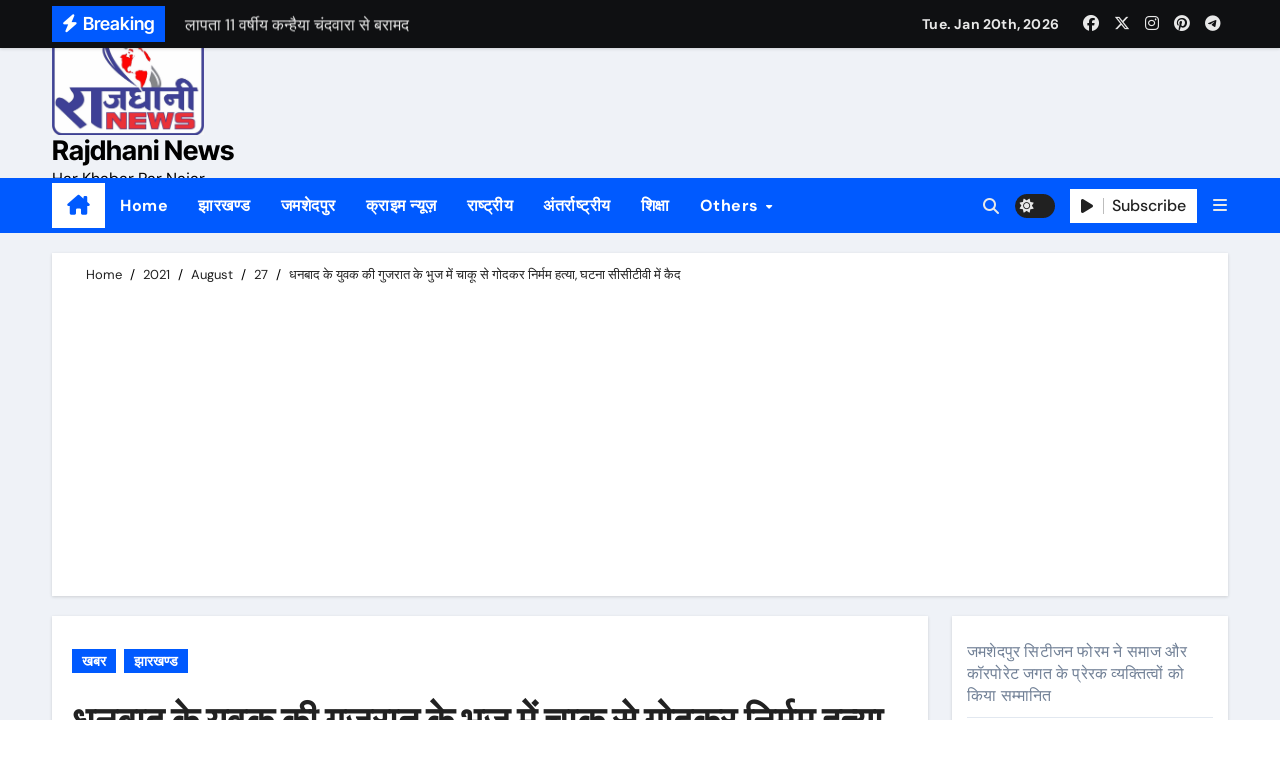

--- FILE ---
content_type: text/html; charset=UTF-8
request_url: https://newsrajdhani.com/index.php/2021/08/27/dhanbad-20/
body_size: 25955
content:
<!-- =========================
  Page Breadcrumb   
============================== -->
<!DOCTYPE html>
<html lang="en-US" prefix="og: http://ogp.me/ns# article: http://ogp.me/ns/article#">
<head>
<meta charset="UTF-8">
<meta name="viewport" content="width=device-width, initial-scale=1">
<link rel="profile" href="http://gmpg.org/xfn/11">
<title>धनबाद के युवक की गुजरात के भुज में चाकू से गोदकर निर्मम हत्या, घटना सीसीटीवी में कैद &#8211; Rajdhani News</title>
<meta name='robots' content='max-image-preview:large' />
<link rel='dns-prefetch' href='//stats.wp.com' />
<link rel='dns-prefetch' href='//www.googletagmanager.com' />
<link rel='dns-prefetch' href='//pagead2.googlesyndication.com' />
<link rel='preconnect' href='//i0.wp.com' />
<link rel='preconnect' href='//c0.wp.com' />
<link rel="alternate" type="application/rss+xml" title="Rajdhani News &raquo; Feed" href="https://newsrajdhani.com/index.php/feed/" />
<link rel="alternate" type="application/rss+xml" title="Rajdhani News &raquo; Comments Feed" href="https://newsrajdhani.com/index.php/comments/feed/" />
<link rel="alternate" title="oEmbed (JSON)" type="application/json+oembed" href="https://newsrajdhani.com/index.php/wp-json/oembed/1.0/embed?url=https%3A%2F%2Fnewsrajdhani.com%2Findex.php%2F2021%2F08%2F27%2Fdhanbad-20%2F" />
<link rel="alternate" title="oEmbed (XML)" type="text/xml+oembed" href="https://newsrajdhani.com/index.php/wp-json/oembed/1.0/embed?url=https%3A%2F%2Fnewsrajdhani.com%2Findex.php%2F2021%2F08%2F27%2Fdhanbad-20%2F&#038;format=xml" />
<style id='wp-img-auto-sizes-contain-inline-css' type='text/css'>
img:is([sizes=auto i],[sizes^="auto," i]){contain-intrinsic-size:3000px 1500px}
/*# sourceURL=wp-img-auto-sizes-contain-inline-css */
</style>

<link rel='stylesheet' id='newsair-theme-fonts-css' href='https://newsrajdhani.com/wp-content/fonts/fbdfdb043073d3f589a77a6c1d86ab93.css?ver=20201110' type='text/css' media='all' />
<style id='wp-emoji-styles-inline-css' type='text/css'>

	img.wp-smiley, img.emoji {
		display: inline !important;
		border: none !important;
		box-shadow: none !important;
		height: 1em !important;
		width: 1em !important;
		margin: 0 0.07em !important;
		vertical-align: -0.1em !important;
		background: none !important;
		padding: 0 !important;
	}
/*# sourceURL=wp-emoji-styles-inline-css */
</style>
<link rel='stylesheet' id='wp-block-library-css' href='https://c0.wp.com/c/6.9/wp-includes/css/dist/block-library/style.min.css' type='text/css' media='all' />
<style id='wp-block-latest-posts-inline-css' type='text/css'>
.wp-block-latest-posts{box-sizing:border-box}.wp-block-latest-posts.alignleft{margin-right:2em}.wp-block-latest-posts.alignright{margin-left:2em}.wp-block-latest-posts.wp-block-latest-posts__list{list-style:none}.wp-block-latest-posts.wp-block-latest-posts__list li{clear:both;overflow-wrap:break-word}.wp-block-latest-posts.is-grid{display:flex;flex-wrap:wrap}.wp-block-latest-posts.is-grid li{margin:0 1.25em 1.25em 0;width:100%}@media (min-width:600px){.wp-block-latest-posts.columns-2 li{width:calc(50% - .625em)}.wp-block-latest-posts.columns-2 li:nth-child(2n){margin-right:0}.wp-block-latest-posts.columns-3 li{width:calc(33.33333% - .83333em)}.wp-block-latest-posts.columns-3 li:nth-child(3n){margin-right:0}.wp-block-latest-posts.columns-4 li{width:calc(25% - .9375em)}.wp-block-latest-posts.columns-4 li:nth-child(4n){margin-right:0}.wp-block-latest-posts.columns-5 li{width:calc(20% - 1em)}.wp-block-latest-posts.columns-5 li:nth-child(5n){margin-right:0}.wp-block-latest-posts.columns-6 li{width:calc(16.66667% - 1.04167em)}.wp-block-latest-posts.columns-6 li:nth-child(6n){margin-right:0}}:root :where(.wp-block-latest-posts.is-grid){padding:0}:root :where(.wp-block-latest-posts.wp-block-latest-posts__list){padding-left:0}.wp-block-latest-posts__post-author,.wp-block-latest-posts__post-date{display:block;font-size:.8125em}.wp-block-latest-posts__post-excerpt,.wp-block-latest-posts__post-full-content{margin-bottom:1em;margin-top:.5em}.wp-block-latest-posts__featured-image a{display:inline-block}.wp-block-latest-posts__featured-image img{height:auto;max-width:100%;width:auto}.wp-block-latest-posts__featured-image.alignleft{float:left;margin-right:1em}.wp-block-latest-posts__featured-image.alignright{float:right;margin-left:1em}.wp-block-latest-posts__featured-image.aligncenter{margin-bottom:1em;text-align:center}
/*# sourceURL=https://c0.wp.com/c/6.9/wp-includes/blocks/latest-posts/style.min.css */
</style>
<style id='global-styles-inline-css' type='text/css'>
:root{--wp--preset--aspect-ratio--square: 1;--wp--preset--aspect-ratio--4-3: 4/3;--wp--preset--aspect-ratio--3-4: 3/4;--wp--preset--aspect-ratio--3-2: 3/2;--wp--preset--aspect-ratio--2-3: 2/3;--wp--preset--aspect-ratio--16-9: 16/9;--wp--preset--aspect-ratio--9-16: 9/16;--wp--preset--color--black: #000000;--wp--preset--color--cyan-bluish-gray: #abb8c3;--wp--preset--color--white: #ffffff;--wp--preset--color--pale-pink: #f78da7;--wp--preset--color--vivid-red: #cf2e2e;--wp--preset--color--luminous-vivid-orange: #ff6900;--wp--preset--color--luminous-vivid-amber: #fcb900;--wp--preset--color--light-green-cyan: #7bdcb5;--wp--preset--color--vivid-green-cyan: #00d084;--wp--preset--color--pale-cyan-blue: #8ed1fc;--wp--preset--color--vivid-cyan-blue: #0693e3;--wp--preset--color--vivid-purple: #9b51e0;--wp--preset--gradient--vivid-cyan-blue-to-vivid-purple: linear-gradient(135deg,rgb(6,147,227) 0%,rgb(155,81,224) 100%);--wp--preset--gradient--light-green-cyan-to-vivid-green-cyan: linear-gradient(135deg,rgb(122,220,180) 0%,rgb(0,208,130) 100%);--wp--preset--gradient--luminous-vivid-amber-to-luminous-vivid-orange: linear-gradient(135deg,rgb(252,185,0) 0%,rgb(255,105,0) 100%);--wp--preset--gradient--luminous-vivid-orange-to-vivid-red: linear-gradient(135deg,rgb(255,105,0) 0%,rgb(207,46,46) 100%);--wp--preset--gradient--very-light-gray-to-cyan-bluish-gray: linear-gradient(135deg,rgb(238,238,238) 0%,rgb(169,184,195) 100%);--wp--preset--gradient--cool-to-warm-spectrum: linear-gradient(135deg,rgb(74,234,220) 0%,rgb(151,120,209) 20%,rgb(207,42,186) 40%,rgb(238,44,130) 60%,rgb(251,105,98) 80%,rgb(254,248,76) 100%);--wp--preset--gradient--blush-light-purple: linear-gradient(135deg,rgb(255,206,236) 0%,rgb(152,150,240) 100%);--wp--preset--gradient--blush-bordeaux: linear-gradient(135deg,rgb(254,205,165) 0%,rgb(254,45,45) 50%,rgb(107,0,62) 100%);--wp--preset--gradient--luminous-dusk: linear-gradient(135deg,rgb(255,203,112) 0%,rgb(199,81,192) 50%,rgb(65,88,208) 100%);--wp--preset--gradient--pale-ocean: linear-gradient(135deg,rgb(255,245,203) 0%,rgb(182,227,212) 50%,rgb(51,167,181) 100%);--wp--preset--gradient--electric-grass: linear-gradient(135deg,rgb(202,248,128) 0%,rgb(113,206,126) 100%);--wp--preset--gradient--midnight: linear-gradient(135deg,rgb(2,3,129) 0%,rgb(40,116,252) 100%);--wp--preset--font-size--small: 13px;--wp--preset--font-size--medium: 20px;--wp--preset--font-size--large: 36px;--wp--preset--font-size--x-large: 42px;--wp--preset--spacing--20: 0.44rem;--wp--preset--spacing--30: 0.67rem;--wp--preset--spacing--40: 1rem;--wp--preset--spacing--50: 1.5rem;--wp--preset--spacing--60: 2.25rem;--wp--preset--spacing--70: 3.38rem;--wp--preset--spacing--80: 5.06rem;--wp--preset--shadow--natural: 6px 6px 9px rgba(0, 0, 0, 0.2);--wp--preset--shadow--deep: 12px 12px 50px rgba(0, 0, 0, 0.4);--wp--preset--shadow--sharp: 6px 6px 0px rgba(0, 0, 0, 0.2);--wp--preset--shadow--outlined: 6px 6px 0px -3px rgb(255, 255, 255), 6px 6px rgb(0, 0, 0);--wp--preset--shadow--crisp: 6px 6px 0px rgb(0, 0, 0);}:where(.is-layout-flex){gap: 0.5em;}:where(.is-layout-grid){gap: 0.5em;}body .is-layout-flex{display: flex;}.is-layout-flex{flex-wrap: wrap;align-items: center;}.is-layout-flex > :is(*, div){margin: 0;}body .is-layout-grid{display: grid;}.is-layout-grid > :is(*, div){margin: 0;}:where(.wp-block-columns.is-layout-flex){gap: 2em;}:where(.wp-block-columns.is-layout-grid){gap: 2em;}:where(.wp-block-post-template.is-layout-flex){gap: 1.25em;}:where(.wp-block-post-template.is-layout-grid){gap: 1.25em;}.has-black-color{color: var(--wp--preset--color--black) !important;}.has-cyan-bluish-gray-color{color: var(--wp--preset--color--cyan-bluish-gray) !important;}.has-white-color{color: var(--wp--preset--color--white) !important;}.has-pale-pink-color{color: var(--wp--preset--color--pale-pink) !important;}.has-vivid-red-color{color: var(--wp--preset--color--vivid-red) !important;}.has-luminous-vivid-orange-color{color: var(--wp--preset--color--luminous-vivid-orange) !important;}.has-luminous-vivid-amber-color{color: var(--wp--preset--color--luminous-vivid-amber) !important;}.has-light-green-cyan-color{color: var(--wp--preset--color--light-green-cyan) !important;}.has-vivid-green-cyan-color{color: var(--wp--preset--color--vivid-green-cyan) !important;}.has-pale-cyan-blue-color{color: var(--wp--preset--color--pale-cyan-blue) !important;}.has-vivid-cyan-blue-color{color: var(--wp--preset--color--vivid-cyan-blue) !important;}.has-vivid-purple-color{color: var(--wp--preset--color--vivid-purple) !important;}.has-black-background-color{background-color: var(--wp--preset--color--black) !important;}.has-cyan-bluish-gray-background-color{background-color: var(--wp--preset--color--cyan-bluish-gray) !important;}.has-white-background-color{background-color: var(--wp--preset--color--white) !important;}.has-pale-pink-background-color{background-color: var(--wp--preset--color--pale-pink) !important;}.has-vivid-red-background-color{background-color: var(--wp--preset--color--vivid-red) !important;}.has-luminous-vivid-orange-background-color{background-color: var(--wp--preset--color--luminous-vivid-orange) !important;}.has-luminous-vivid-amber-background-color{background-color: var(--wp--preset--color--luminous-vivid-amber) !important;}.has-light-green-cyan-background-color{background-color: var(--wp--preset--color--light-green-cyan) !important;}.has-vivid-green-cyan-background-color{background-color: var(--wp--preset--color--vivid-green-cyan) !important;}.has-pale-cyan-blue-background-color{background-color: var(--wp--preset--color--pale-cyan-blue) !important;}.has-vivid-cyan-blue-background-color{background-color: var(--wp--preset--color--vivid-cyan-blue) !important;}.has-vivid-purple-background-color{background-color: var(--wp--preset--color--vivid-purple) !important;}.has-black-border-color{border-color: var(--wp--preset--color--black) !important;}.has-cyan-bluish-gray-border-color{border-color: var(--wp--preset--color--cyan-bluish-gray) !important;}.has-white-border-color{border-color: var(--wp--preset--color--white) !important;}.has-pale-pink-border-color{border-color: var(--wp--preset--color--pale-pink) !important;}.has-vivid-red-border-color{border-color: var(--wp--preset--color--vivid-red) !important;}.has-luminous-vivid-orange-border-color{border-color: var(--wp--preset--color--luminous-vivid-orange) !important;}.has-luminous-vivid-amber-border-color{border-color: var(--wp--preset--color--luminous-vivid-amber) !important;}.has-light-green-cyan-border-color{border-color: var(--wp--preset--color--light-green-cyan) !important;}.has-vivid-green-cyan-border-color{border-color: var(--wp--preset--color--vivid-green-cyan) !important;}.has-pale-cyan-blue-border-color{border-color: var(--wp--preset--color--pale-cyan-blue) !important;}.has-vivid-cyan-blue-border-color{border-color: var(--wp--preset--color--vivid-cyan-blue) !important;}.has-vivid-purple-border-color{border-color: var(--wp--preset--color--vivid-purple) !important;}.has-vivid-cyan-blue-to-vivid-purple-gradient-background{background: var(--wp--preset--gradient--vivid-cyan-blue-to-vivid-purple) !important;}.has-light-green-cyan-to-vivid-green-cyan-gradient-background{background: var(--wp--preset--gradient--light-green-cyan-to-vivid-green-cyan) !important;}.has-luminous-vivid-amber-to-luminous-vivid-orange-gradient-background{background: var(--wp--preset--gradient--luminous-vivid-amber-to-luminous-vivid-orange) !important;}.has-luminous-vivid-orange-to-vivid-red-gradient-background{background: var(--wp--preset--gradient--luminous-vivid-orange-to-vivid-red) !important;}.has-very-light-gray-to-cyan-bluish-gray-gradient-background{background: var(--wp--preset--gradient--very-light-gray-to-cyan-bluish-gray) !important;}.has-cool-to-warm-spectrum-gradient-background{background: var(--wp--preset--gradient--cool-to-warm-spectrum) !important;}.has-blush-light-purple-gradient-background{background: var(--wp--preset--gradient--blush-light-purple) !important;}.has-blush-bordeaux-gradient-background{background: var(--wp--preset--gradient--blush-bordeaux) !important;}.has-luminous-dusk-gradient-background{background: var(--wp--preset--gradient--luminous-dusk) !important;}.has-pale-ocean-gradient-background{background: var(--wp--preset--gradient--pale-ocean) !important;}.has-electric-grass-gradient-background{background: var(--wp--preset--gradient--electric-grass) !important;}.has-midnight-gradient-background{background: var(--wp--preset--gradient--midnight) !important;}.has-small-font-size{font-size: var(--wp--preset--font-size--small) !important;}.has-medium-font-size{font-size: var(--wp--preset--font-size--medium) !important;}.has-large-font-size{font-size: var(--wp--preset--font-size--large) !important;}.has-x-large-font-size{font-size: var(--wp--preset--font-size--x-large) !important;}
/*# sourceURL=global-styles-inline-css */
</style>

<style id='classic-theme-styles-inline-css' type='text/css'>
/*! This file is auto-generated */
.wp-block-button__link{color:#fff;background-color:#32373c;border-radius:9999px;box-shadow:none;text-decoration:none;padding:calc(.667em + 2px) calc(1.333em + 2px);font-size:1.125em}.wp-block-file__button{background:#32373c;color:#fff;text-decoration:none}
/*# sourceURL=/wp-includes/css/classic-themes.min.css */
</style>
<link rel='stylesheet' id='all-css-css' href='https://newsrajdhani.com/wp-content/themes/newsair/css/all.css?ver=6.9' type='text/css' media='all' />
<link rel='stylesheet' id='dark-css' href='https://newsrajdhani.com/wp-content/themes/newsair/css/colors/dark.css?ver=6.9' type='text/css' media='all' />
<link rel='stylesheet' id='default-css' href='https://newsrajdhani.com/wp-content/themes/newsair/css/colors/default.css?ver=6.9' type='text/css' media='all' />
<link rel='stylesheet' id='bootstrap-css' href='https://newsrajdhani.com/wp-content/themes/newsair/css/bootstrap.css?ver=6.9' type='text/css' media='all' />
<link rel='stylesheet' id='newsair-style-css' href='https://newsrajdhani.com/wp-content/themes/newsair/style.css?ver=6.9' type='text/css' media='all' />
<link rel='stylesheet' id='swiper-bundle-css-css' href='https://newsrajdhani.com/wp-content/themes/newsair/css/swiper-bundle.css?ver=6.9' type='text/css' media='all' />
<link rel='stylesheet' id='smartmenus-css' href='https://newsrajdhani.com/wp-content/themes/newsair/css/jquery.smartmenus.bootstrap.css?ver=6.9' type='text/css' media='all' />
<link rel='stylesheet' id='animate-css' href='https://newsrajdhani.com/wp-content/themes/newsair/css/animate.css?ver=6.9' type='text/css' media='all' />
<link rel='stylesheet' id='newsair-custom-css-css' href='https://newsrajdhani.com/wp-content/themes/newsair/inc/ansar/customize/css/customizer.css?ver=1.0' type='text/css' media='all' />
<link rel='stylesheet' id='sharedaddy-css' href='https://c0.wp.com/p/jetpack/15.4/modules/sharedaddy/sharing.css' type='text/css' media='all' />
<link rel='stylesheet' id='social-logos-css' href='https://c0.wp.com/p/jetpack/15.4/_inc/social-logos/social-logos.min.css' type='text/css' media='all' />
<script type="text/javascript" src="https://c0.wp.com/c/6.9/wp-includes/js/jquery/jquery.min.js" id="jquery-core-js"></script>
<script type="text/javascript" src="https://c0.wp.com/c/6.9/wp-includes/js/jquery/jquery-migrate.min.js" id="jquery-migrate-js"></script>
<script type="text/javascript" src="https://newsrajdhani.com/wp-content/themes/newsair/js/navigation.js?ver=6.9" id="newsair-navigation-js"></script>
<script type="text/javascript" src="https://newsrajdhani.com/wp-content/themes/newsair/js/bootstrap.js?ver=6.9" id="bootstrap_script-js"></script>
<script type="text/javascript" src="https://newsrajdhani.com/wp-content/themes/newsair/js/swiper-bundle.js?ver=6.9" id="swiper-bundle-js"></script>
<script type="text/javascript" src="https://newsrajdhani.com/wp-content/themes/newsair/js/hc-sticky.js?ver=6.9" id="sticky-js-js"></script>
<script type="text/javascript" src="https://newsrajdhani.com/wp-content/themes/newsair/js/jquery.sticky.js?ver=6.9" id="sticky-header-js-js"></script>
<script type="text/javascript" src="https://newsrajdhani.com/wp-content/themes/newsair/js/jquery.smartmenus.js?ver=6.9" id="smartmenus-js-js"></script>
<script type="text/javascript" src="https://newsrajdhani.com/wp-content/themes/newsair/js/jquery.smartmenus.bootstrap.js?ver=6.9" id="bootstrap-smartmenus-js-js"></script>
<script type="text/javascript" src="https://newsrajdhani.com/wp-content/themes/newsair/js/jquery.cookie.min.js?ver=6.9" id="jquery-cookie-js"></script>
<link rel="https://api.w.org/" href="https://newsrajdhani.com/index.php/wp-json/" /><link rel="alternate" title="JSON" type="application/json" href="https://newsrajdhani.com/index.php/wp-json/wp/v2/posts/30510" /><link rel="EditURI" type="application/rsd+xml" title="RSD" href="https://newsrajdhani.com/xmlrpc.php?rsd" />
<link rel="canonical" href="https://newsrajdhani.com/index.php/2021/08/27/dhanbad-20/" />
<link rel='shortlink' href='https://newsrajdhani.com/?p=30510' />
<meta name="generator" content="Site Kit by Google 1.145.0" /><meta property="og:title" name="og:title" content="धनबाद के युवक की गुजरात के भुज में चाकू से गोदकर निर्मम हत्या, घटना सीसीटीवी में कैद" />
<meta property="og:type" name="og:type" content="article" />
<meta property="og:image" name="og:image" content="https://i0.wp.com/newsrajdhani.com/wp-content/uploads/2021/08/IMG-20210827-WA0184.jpg?fit=278%2C261&amp;ssl=1" />
<meta property="og:url" name="og:url" content="https://newsrajdhani.com/index.php/2021/08/27/dhanbad-20/" />
<meta property="og:description" name="og:description" content="*धनबाद के युवक की गुजरात के भुज में चाकू से गोदकर निर्मम हत्या, घटना सीसीटीवी में कैद* &nbsp; &nbsp; धनबाद जिले के जोड़ापोखर थाना क्षेत्र के बरारी निवासी जहरुदीन के पुत्र आर्यन हुसैन की गुजरात के भुज में चाकू से गोदकर निर्मम हत्या कर दी गयी। वारदात का वीडियो वायरल होने के बाद भुज पुलिस [...]" />
<meta property="og:locale" name="og:locale" content="en_US" />
<meta property="og:site_name" name="og:site_name" content="Rajdhani News" />
<meta property="twitter:card" name="twitter:card" content="summary_large_image" />
<meta property="article:tag" name="article:tag" content="Latehar" />
<meta property="article:section" name="article:section" content="खबर" />
<meta property="article:published_time" name="article:published_time" content="2021-08-27T19:54:09+05:30" />
<meta property="article:modified_time" name="article:modified_time" content="2021-08-27T19:54:41+05:30" />
<meta property="article:author" name="article:author" content="https://newsrajdhani.com/index.php/author/bablukhan/" />
	<style>img#wpstats{display:none}</style>
		<style type="text/css" id="custom-background-css">
    .wrapper { background-color: #}
</style>
<style>
  .bs-blog-post p:nth-of-type(1)::first-letter {
    display: none;
}
</style>
<style>
.bs-header-main {
  background-image: url("https://newsrajdhani.com/wp-content/themes/newsair/images/head-back.jpg" );
}
</style>
  <style>
  .bs-default .bs-header-main .inner{
    background-color:  }
  </style>
<style>
  .bs-default .bs-header-main .inner, .bs-headthree .bs-header-main .inner{ 
    height:px; 
  }

  @media (max-width:991px) {
    .bs-default .bs-header-main .inner, .bs-headthree .bs-header-main .inner{ 
      height:px; 
    }
  }
  @media (max-width:576px) {
    .bs-default .bs-header-main .inner, .bs-headthree .bs-header-main .inner{ 
      height:px; 
    }
  }
</style>

<!-- Google AdSense meta tags added by Site Kit -->
<meta name="google-adsense-platform-account" content="ca-host-pub-2644536267352236">
<meta name="google-adsense-platform-domain" content="sitekit.withgoogle.com">
<!-- End Google AdSense meta tags added by Site Kit -->
    <style type="text/css">
            
        .site-title a,
        .site-description {
            color: #000;
        }

        .site-branding-text .site-title a {
                font-size: 27px;
            }

            @media (max-width: 991.98px)  {
                .site-branding-text .site-title a {
                    font-size: 35px;

                }
            }

            @media (max-width: 575.98px) {
                .site-branding-text .site-title a {
                    font-size: 30px;

                }
            }

        </style>
    
<!-- Google AdSense snippet added by Site Kit -->
<script type="text/javascript" async="async" src="https://pagead2.googlesyndication.com/pagead/js/adsbygoogle.js?client=ca-pub-4032666369231210&amp;host=ca-host-pub-2644536267352236" crossorigin="anonymous"></script>

<!-- End Google AdSense snippet added by Site Kit -->
<link rel="icon" href="https://i0.wp.com/newsrajdhani.com/wp-content/uploads/2020/07/cropped-rn-512-512-1.jpeg?fit=32%2C32&#038;ssl=1" sizes="32x32" />
<link rel="icon" href="https://i0.wp.com/newsrajdhani.com/wp-content/uploads/2020/07/cropped-rn-512-512-1.jpeg?fit=192%2C192&#038;ssl=1" sizes="192x192" />
<link rel="apple-touch-icon" href="https://i0.wp.com/newsrajdhani.com/wp-content/uploads/2020/07/cropped-rn-512-512-1.jpeg?fit=180%2C180&#038;ssl=1" />
<meta name="msapplication-TileImage" content="https://i0.wp.com/newsrajdhani.com/wp-content/uploads/2020/07/cropped-rn-512-512-1.jpeg?fit=270%2C270&#038;ssl=1" />
</head>
<body class="wp-singular post-template-default single single-post postid-30510 single-format-standard wp-custom-logo wp-embed-responsive wp-theme-newsair wide  ta-hide-date-author-in-list defaultcolor" >
<div id="page" class="site">
<a class="skip-link screen-reader-text" href="#content">
Skip to content</a>

<!--wrapper-->
<div class="wrapper" id="custom-background-css">
<!--==================== TOP BAR ====================-->
  <div class="sidenav offcanvas offcanvas-end" tabindex="-1" id="offcanvasExample" aria-labelledby="offcanvasExampleLabel">
    <div class="offcanvas-header">
      <h5 class="offcanvas-title" id="offcanvasExampleLabel"> </h5>
      <a href="#" class="btn_close" data-bs-dismiss="offcanvas" aria-label="Close"><i class="fas fa-times"></i></a>
    </div>
    <div class="offcanvas-body">
      <ul class="nav navbar-nav sm sm-vertical"><li class="nav-item menu-item "><a class="nav-link " href="https://newsrajdhani.com/" title="Home">Home</a></li><li class="nav-item menu-item page_item dropdown page-item-2"><a class="nav-link" href="https://newsrajdhani.com/index.php/about-us/">About Us</a></li><li class="nav-item menu-item page_item dropdown page-item-115"><a class="nav-link" href="https://newsrajdhani.com/index.php/advertisements/">Advertisements</a></li><li class="nav-item menu-item page_item dropdown page-item-117"><a class="nav-link" href="https://newsrajdhani.com/index.php/contact-us/">Contact Us</a></li><li class="nav-item menu-item page_item dropdown page-item-55"><a class="nav-link" href="https://newsrajdhani.com/index.php/home/">Home</a></li><li class="nav-item menu-item page_item dropdown page-item-120 current_page_parent"><a class="nav-link" href="https://newsrajdhani.com/index.php/news/">News</a><ul class='dropdown-menu default'><li class="nav-item menu-item page_item dropdown page-item-55833"><a class="dropdown-item" href="https://newsrajdhani.com/index.php/news/district-minister-gangadhar-sharma-and-district-vice-president-dhananjay-prasad-yadav-attended-the-meeting-of-bhartiya-mazdoor-sangh-and-sahiya-sang/">भारतीय मजदूर संघ एवं सहिया संग की बैठक में शामिल हुए जिला मंत्री गंगाधर शर्मा एवं जिला उपाध्यक्ष धनंजय प्रसाद यादव।</a></li><li class="nav-item menu-item page_item dropdown page-item-55863"><a class="dropdown-item" href="https://newsrajdhani.com/index.php/news/singhbhum-chamber-organized-a-meeting-with-the-bankers-in-the-chamber-bhawan-regarding-the-problems-being-faced-in-the-process-of-depositing-and-exchanging-%e2%82%b9-2000-notes-in-the-account/">सिंहभूम चैंबर ने ₹2000 के नोटों को खाते में जमा करने एवं बदलने में हो रहे परेशानी को लेकर बैंकरों के साथ चेंबर भवन में बैठक आयोजित।</a></li></ul></li><li class="nav-item menu-item page_item dropdown page-item-60327"><a class="nav-link" href="https://newsrajdhani.com/index.php/rsb-group-celebrates-international-womens-day-as-it-moves-towards-its-target-of-reaching-30-women-strength-in-its-workforce/">अपने कार्यबल में 30% महिला शक्ति तक पहुंचने के लक्ष्य की ओर तेजी से आगे बढ़ते हुए आरएसबी समूह ने मनाया अंतर्राष्ट्रीय महिला दिवस।</a></li><li class="nav-item menu-item page_item dropdown page-item-60413"><a class="nav-link" href="https://newsrajdhani.com/index.php/on-the-touching-appeal-of-a-father-dr-ajay-requested-the-cm/">एक पिता की मार्मिक अपील पर डॉक्टर अजय ने सीएम से किया निवेदन।</a></li><li class="nav-item menu-item page_item dropdown page-item-60409"><a class="nav-link" href="https://newsrajdhani.com/index.php/business-and-traders-should-not-suffer-losses-in-the-name-of-election-code-of-conduct-suresh-sonthalia/">चुनाव आचार संहिता के नाम पर व्यापार और व्यापारियों का नुकसान नहीं होना चाहिए &#8211; सुरेश सोन्थालिया</a></li><li class="nav-item menu-item page_item dropdown page-item-60384"><a class="nav-link" href="https://newsrajdhani.com/index.php/dr-verma-will-become-the-voice-of-jharkhandi-people-anil-modi/">झारखंडी जनमानस की आवाज़ बनेंगें डॉ वर्मा &#8211; अनिल मोदी</a></li><li class="nav-item menu-item page_item dropdown page-item-55658"><a class="nav-link" href="https://newsrajdhani.com/index.php/29-patients-got-free-treatment-in-dumkas-red-cross-society-5-referred/">दुमका के रेड क्रॉस सोसाइटी में 29 मरीजों का हुआ निःशुल्क ईलाज, 5 रेफर।</a></li><li class="nav-item menu-item page_item dropdown page-item-60297"><a class="nav-link" href="https://newsrajdhani.com/index.php/inauguration-of-beautification-of-the-statue-site-of-baba-saheb-dr-bhimrao-ambedkar/">बाबा साहेब डॉ भीमराव अंबेडकर के मूर्ति स्थल सौंदरीकरण का उद्घाटन।</a></li><li class="nav-item menu-item page_item dropdown page-item-55518"><a class="nav-link" href="https://newsrajdhani.com/index.php/deputy-commissioner-flagged-off-urja-rath-for-the-promotion-of-electricity-bill-interest-waiver-scheme-2023/">बिजली बिल ब्याज माफी योजना 2023 के प्रचार प्रसार को लेकर उपायुक्त ने &#8220;उर्जा रथ&#8221; को हरी झंडी दिखाकर किया रवाना</a></li><li class="nav-item menu-item page_item dropdown page-item-60424"><a class="nav-link" href="https://newsrajdhani.com/index.php/arresting-journalist-rajeev-oraon-in-latehar-is-condemnable-mohd-sayeed/">लातेहार में पत्रकार राजीव उरांव को हाजत में बंद करना निंदनीय &#8211; मो.सईद</a></li><li class="nav-item menu-item page_item dropdown page-item-58630"><a class="nav-link" href="https://newsrajdhani.com/index.php/seraikela-sp-dr-bimal-kumar-made-a-big-attack-on-illegal-business-recovered-810-kg-of-ganja-from-two-people/">सरायकेला एसपी डॉ. बिमल कुमार का अवैध धंधे पर बड़ा प्रहार, दो लोगों के साथ 810 किलो गांजा किया बरामद।</a></li><li class="nav-item menu-item page_item dropdown page-item-60285"><a class="nav-link" href="https://newsrajdhani.com/index.php/seraikela-district-headquarters-became-the-hub-of-fake-illegal-lottery/">सरायकेला जिला मुख्यालय बना नकली अवैध लॉटरी का हब।</a></li><li class="nav-item menu-item page_item dropdown page-item-60264"><a class="nav-link" href="https://newsrajdhani.com/index.php/vintage-cars-decorated-as-tableau-by-singhbhum-chamber-became-the-center-of-attraction/">सिंहभूम चैम्बर द्वारा झांकी के रूप में सजाई गई विंटेज कार बनीं आकर्षण का केंद्र।</a></li><li class="nav-item menu-item page_item dropdown page-item-60348"><a class="nav-link" href="https://newsrajdhani.com/index.php/singhbhum-chamber-drew-the-attention-of-jharkhand-director-general-of-police-through-a-letter-regarding-the-repeated-incidents-of-theft-happening-in-adityapur-electronic-manufacturing-cluster-area/">सिंहभूम चैम्बर ने आदित्यपुर इलेक्ट्राॅनिक मेन्यूफैक्चरिंग कलस्टर क्षेत्र में हो रही बार-बार चोरी की घटनाओं को लेकर झारखण्ड के पुलिस महानिदेशक का पत्र के माध्यम से कराया ध्यानाकृष्ट।</a></li><li class="nav-item menu-item page_item dropdown page-item-60389"><a class="nav-link" href="https://newsrajdhani.com/index.php/meeting-held-with-tata-steel-procurement-department-at-singhbhum-chamber-building-informed-about-vendors-problems-and-suggestions/">सिंहभूम चैम्बर भवन में टाटा स्टील प्रोक्योरमेंट विभाग के साथ हुई बैठक, वेंडरों की समस्याओं एवं सुझावों से कराया गया अवगत।</a></li><li class="nav-item menu-item page_item dropdown page-item-60306"><a class="nav-link" href="https://newsrajdhani.com/index.php/voter-id-in-singhbhum-chamber-78-members-got-voter-cards-made-in-the-camp/">सिंहभूम चैम्बर में वोटर आई.डी. कैम्प में 78 सदस्यों ने वोटर कार्ड बनवाये।</a></li></ul>
    </div>
  </div>
    <!--header-->
  <header class="bs-default">
    <!--top-bar-->
    <div class="bs-head-detail d-none d-lg-block">
          <div class="container">
      <div class="row align-items-center">
                    <div class="col-md-7 col-xs-12">
              <div class="mg-latest-news">
                                  <!-- mg-latest-news -->
                    <div class="bn_title">
                      <h5 class="title"><i class="fas fa-bolt"></i><span>Breaking</span></h5>
                    </div>
                 <!-- mg-latest-news_slider -->
                 <div class="mg-latest-news-slider bs swiper-container">
                    <div class="swiper-wrapper">
                                                <div class="swiper-slide">
                            <a href="https://newsrajdhani.com/index.php/2026/01/20/citizen-foram/">
                              <span>जमशेदपुर सिटीजन फोरम ने समाज और कॉरपोरेट जगत के प्रेरक व्यक्तित्वों को किया सम्मानित</span>
                            </a>
                          </div> 
                                                    <div class="swiper-slide">
                            <a href="https://newsrajdhani.com/index.php/2026/01/20/missing-11-year-old-kanhaiya/">
                              <span>लापता 11 वर्षीय कन्हैया चंदवारा से बरामद</span>
                            </a>
                          </div> 
                                                    <div class="swiper-slide">
                            <a href="https://newsrajdhani.com/index.php/2026/01/20/jackie-kalindi-arrested/">
                              <span>हरवे हथियार से लैस हमलावरों ने बुजुर्ग दंपती को किया था लहूलुहान, फरार आरोपी जैकी कालिन्दी गिरफ्तार</span>
                            </a>
                          </div> 
                                                    <div class="swiper-slide">
                            <a href="https://newsrajdhani.com/index.php/2026/01/20/retired-justice-ratnakar-bhengra/">
                              <span>झारखंड थैलेसीमिया एवं रक्तवीर कंवेंशन बेहद सरहनीय : सेवानिवृत्त जस्टिस रत्नाकर भेंगरा</span>
                            </a>
                          </div> 
                                                    <div class="swiper-slide">
                            <a href="https://newsrajdhani.com/index.php/2026/01/20/42-people-left-for-umrah/">
                              <span>कांके प्रखंड के सोसो उलातु से 42 लोग उमरा के लिए रवाना</span>
                            </a>
                          </div> 
                                                    <div class="swiper-slide">
                            <a href="https://newsrajdhani.com/index.php/2026/01/20/controversy-over-nominations-in-brahmarshi-vikas-manch-candidates-term-the-process-illegal/">
                              <span>ब्रह्मर्षि विकास मंच में मनोनयन को लेकर विवाद, उम्मीदवारों ने प्रक्रिया को बताया अवैध</span>
                            </a>
                          </div> 
                                                    <div class="swiper-slide">
                            <a href="https://newsrajdhani.com/index.php/2026/01/19/big-accident-in-mango/">
                              <span>मानगो पुल के पास खड़े ट्रेलर से टकराया तेज रफ्तार टेंपो, चालक की मौके पर मौत, एक गंभीर</span>
                            </a>
                          </div> 
                                                    <div class="swiper-slide">
                            <a href="https://newsrajdhani.com/index.php/2026/01/19/owners-of-taikwando/">
                              <span>अशोक और प्रमिला गोयल ने ताइक्वांडो खिलाड़ियों को किया सम्मानित</span>
                            </a>
                          </div> 
                                                    <div class="swiper-slide">
                            <a href="https://newsrajdhani.com/index.php/2026/01/19/mla-saryu-rai-seeks-amit-shahs-help/">
                              <span>जमशेदपुर में उद्योगपति के बेटे के लापता होने पर विधायक सरयू राय विधायक ने अमित शाह से मांगी मदद</span>
                            </a>
                          </div> 
                                                    <div class="swiper-slide">
                            <a href="https://newsrajdhani.com/index.php/2026/01/19/memorandum-submitted-by-bjp-members/">
                              <span>गोलमुरी क्षेत्र में गिरती कानून व्यवस्था और ट्रैफिक अव्यवस्था पर गोलमुरी मंडल के भाजपा कार्यकर्ताओं ने थाना प्रभारी को सौंपा ज्ञापन, समाधान नहीं होने पर आंदोलन की दी चेतावनी</span>
                            </a>
                          </div> 
                           
                    </div>
                  </div>
                  <!-- // mg-latest-news_slider --> 
                </div>
            </div>
            <!--/col-md-6-->
            <div class="col-md-5 col-xs-12">
            <div class="d-flex flex-wrap align-items-center justify-content-end">
                  <div class="top-date ms-1">
            <span class="day">
         Tue. Jan 20th, 2026             </span>
        </div>
        <ul class="bs-social d-flex justify-content-center justify-content-lg-end">
              <li>
            <a  href="#">
              <i class="fab fa-facebook"></i>
            </a>
          </li>
                    <li>
            <a  href="#">
              <i class="fa-brands fa-x-twitter"></i>
            </a>
          </li>
                    <li>
            <a  href="#">
              <i class="fab fa-instagram"></i>
            </a>
          </li>
                    <li>
            <a  href="#">
              <i class="fab fa-pinterest"></i>
            </a>
          </li>
                    <li>
            <a  href="#">
              <i class="fab fa-telegram"></i>
            </a>
          </li>
            </ul>
                </div>
            </div>
            <!--/col-md-6-->
          </div>
        </div>
    </div>
    <!--/top-bar-->
    <div class="clearfix"></div>
    <!-- Main Menu Area-->
      <!-- Main Menu Area-->        
  <div class="bs-header-main">
    <div class="inner responsive">
      <div class="container">
        <div class="row align-items-center">
          <div class="navbar-header col-lg-4 text-start d-none d-lg-block">
              <!-- Display the Custom Logo -->
              <div class="site-logo">
                  <a href="https://newsrajdhani.com/" class="navbar-brand" rel="home"><img width="1280" height="820" src="https://i0.wp.com/newsrajdhani.com/wp-content/uploads/2020/07/cropped-IMG-20200720-WA0000.jpg?fit=1280%2C820&amp;ssl=1" class="custom-logo" alt="rajdhani news" decoding="async" fetchpriority="high" srcset="https://i0.wp.com/newsrajdhani.com/wp-content/uploads/2020/07/cropped-IMG-20200720-WA0000.jpg?w=1280&amp;ssl=1 1280w, https://i0.wp.com/newsrajdhani.com/wp-content/uploads/2020/07/cropped-IMG-20200720-WA0000.jpg?resize=300%2C192&amp;ssl=1 300w, https://i0.wp.com/newsrajdhani.com/wp-content/uploads/2020/07/cropped-IMG-20200720-WA0000.jpg?resize=1024%2C656&amp;ssl=1 1024w, https://i0.wp.com/newsrajdhani.com/wp-content/uploads/2020/07/cropped-IMG-20200720-WA0000.jpg?resize=768%2C492&amp;ssl=1 768w" sizes="(max-width: 1280px) 100vw, 1280px" /></a>              </div>

              <div class="site-branding-text  ">
                                  <p class="site-title"> <a href="https://newsrajdhani.com/" rel="home">Rajdhani News</a></p>
                                  <p class="site-description">Har Khabar Par Najar</p>
              </div>
            </div>
                    </div>
      </div>
    </div>
  </div>
  <!-- /Main Menu Area-->
    <!-- /Main Menu Area-->
     
  <div class="bs-menu-full sticky-header">
    <div class="container">
      <nav class="navbar navbar-expand-lg navbar-wp">
                <!-- Home Icon -->
        <div class="active homebtn home d-none d-lg-flex">
          <a class="title" title="Home" href="https://newsrajdhani.com">
            <span class="fa-solid fa-house-chimney"></span>
          </a>
        </div>
        <!-- /Home Icon -->
                <!-- Mobile Header -->
        <div class="m-header align-items-center justify-content-justify">
          <!-- navbar-toggle -->
          <button id="nav-btn" class="navbar-toggler x collapsed" type="button" data-bs-toggle="collapse"
            data-bs-target="#navbar-wp" aria-controls="navbar-wp" aria-expanded="false"
            aria-label="Toggle navigation">
            <span class="icon-bar"></span>
            <span class="icon-bar"></span>
            <span class="icon-bar"></span>
          </button>
          <div class="navbar-header">
            <!-- Display the Custom Logo -->
            <div class="site-logo">
              <a href="https://newsrajdhani.com/" class="navbar-brand" rel="home"><img width="1280" height="820" src="https://i0.wp.com/newsrajdhani.com/wp-content/uploads/2020/07/cropped-IMG-20200720-WA0000.jpg?fit=1280%2C820&amp;ssl=1" class="custom-logo" alt="rajdhani news" decoding="async" srcset="https://i0.wp.com/newsrajdhani.com/wp-content/uploads/2020/07/cropped-IMG-20200720-WA0000.jpg?w=1280&amp;ssl=1 1280w, https://i0.wp.com/newsrajdhani.com/wp-content/uploads/2020/07/cropped-IMG-20200720-WA0000.jpg?resize=300%2C192&amp;ssl=1 300w, https://i0.wp.com/newsrajdhani.com/wp-content/uploads/2020/07/cropped-IMG-20200720-WA0000.jpg?resize=1024%2C656&amp;ssl=1 1024w, https://i0.wp.com/newsrajdhani.com/wp-content/uploads/2020/07/cropped-IMG-20200720-WA0000.jpg?resize=768%2C492&amp;ssl=1 768w" sizes="(max-width: 1280px) 100vw, 1280px" /></a>            </div>
            <div class="site-branding-text  ">
              <div class="site-title"> <a href="https://newsrajdhani.com/" rel="home">Rajdhani News</a></div>
              <p class="site-description">Har Khabar Par Najar</p>
            </div>
          </div>
          <div class="right-nav"> 
          <!-- /navbar-toggle -->
                      <a class="msearch ml-auto" data-bs-target="#exampleModal"  href="#" data-bs-toggle="modal"> 
            <i class="fas fa-search"></i> 
          </a>
                  </div>
        </div>
        <!-- /Mobile Header -->
        <div class="collapse navbar-collapse" id="navbar-wp">
          <ul id="menu-mobile-header-menu" class="me-auto nav navbar-nav"><li id="menu-item-324" class="menu-item menu-item-type-post_type menu-item-object-page menu-item-home menu-item-324"><a class="nav-link" title="Home" href="https://newsrajdhani.com/index.php/home/">Home</a></li>
<li id="menu-item-319" class="menu-item menu-item-type-taxonomy menu-item-object-category current-post-ancestor current-menu-parent current-post-parent menu-item-319"><a class="nav-link" title="झारखण्ड" href="https://newsrajdhani.com/index.php/category/jharkhand/">झारखण्ड</a></li>
<li id="menu-item-318" class="menu-item menu-item-type-taxonomy menu-item-object-category menu-item-318"><a class="nav-link" title="जमशेदपुर" href="https://newsrajdhani.com/index.php/category/jamshedpur/">जमशेदपुर</a></li>
<li id="menu-item-445" class="menu-item menu-item-type-taxonomy menu-item-object-category menu-item-445"><a class="nav-link" title="क्राइम न्यूज़" href="https://newsrajdhani.com/index.php/category/latestnews/crime-news/">क्राइम न्यूज़</a></li>
<li id="menu-item-322" class="menu-item menu-item-type-taxonomy menu-item-object-category menu-item-322"><a class="nav-link" title="राष्ट्रीय" href="https://newsrajdhani.com/index.php/category/national/">राष्ट्रीय</a></li>
<li id="menu-item-314" class="menu-item menu-item-type-taxonomy menu-item-object-category menu-item-314"><a class="nav-link" title="अंतर्राष्ट्रीय" href="https://newsrajdhani.com/index.php/category/world/">अंतर्राष्ट्रीय</a></li>
<li id="menu-item-323" class="menu-item menu-item-type-taxonomy menu-item-object-category menu-item-323"><a class="nav-link" title="शिक्षा" href="https://newsrajdhani.com/index.php/category/education/">शिक्षा</a></li>
<li id="menu-item-68876" class="menu-item menu-item-type-custom menu-item-object-custom menu-item-has-children menu-item-68876 dropdown"><a class="nav-link" title="Others" href="#" data-toggle="dropdown" class="dropdown-toggle">Others </a>
<ul role="menu" class=" dropdown-menu">
	<li id="menu-item-315" class="menu-item menu-item-type-taxonomy menu-item-object-category menu-item-315"><a class="dropdown-item" title="कोरोना अपडेट" href="https://newsrajdhani.com/index.php/category/corona-update/">कोरोना अपडेट</a></li>
	<li id="menu-item-317" class="menu-item menu-item-type-taxonomy menu-item-object-category menu-item-317"><a class="dropdown-item" title="खेल" href="https://newsrajdhani.com/index.php/category/sports/">खेल</a></li>
	<li id="menu-item-320" class="menu-item menu-item-type-taxonomy menu-item-object-category menu-item-320"><a class="dropdown-item" title="मनोरंजन" href="https://newsrajdhani.com/index.php/category/entertainment/">मनोरंजन</a></li>
	<li id="menu-item-321" class="menu-item menu-item-type-taxonomy menu-item-object-category menu-item-321"><a class="dropdown-item" title="राशिफल" href="https://newsrajdhani.com/index.php/category/astrology/">राशिफल</a></li>
	<li id="menu-item-325" class="menu-item menu-item-type-post_type menu-item-object-page menu-item-325"><a class="dropdown-item" title="Contact Us" href="https://newsrajdhani.com/index.php/contact-us/">Contact Us</a></li>
</ul>
</li>
</ul>        </div>
        <!-- Right nav -->
        <div class="desk-header right-nav pl-3 ml-auto my-2 my-lg-0 position-relative align-items-center">
                    <a class="msearch ml-auto" data-bs-target="#exampleModal"  href="#" data-bs-toggle="modal"> 
            <i class="fas fa-search"></i> 
          </a>
                  <label class="switch" for="switch">
            <input type="checkbox" name="theme" id="switch" class="defaultcolor" data-skin-mode="defaultcolor">
            <span class="slider"></span>
          </label>
         
            <a href="#" class="subscribe-btn" target=&quot;_blank&quot;>
            <i class="fas fa-play"></i> 
            <span>Subscribe</span>            </a>
                    <!-- Off Canvas -->
            <a href="#" class="mneu-sidebar offcbtn d-none d-lg-block" data-bs-toggle="offcanvas" data-bs-target="#offcanvasExample" role="button" aria-controls="offcanvas-start" aria-expanded="false">
                <i class="fas fa-bars"></i>
            </a>
            <!-- /Off Canvas -->
                </div>
        <!-- /Right nav -->
      </nav> <!-- /Navigation -->
    </div>
  </div>
    </header>
  <!--/header-->
<main id="content" class="single-class content">
  <div class="container"> 
      <!--row-->
        <div class="row">
          <!--==================== breadcrumb section ====================-->
            <div class="bs-breadcrumb-section">
                <div class="overlay">
                    <div class="container">
                        <div class="row">
                            <nav aria-label="breadcrumb">
                                <ol class="breadcrumb">
                                    <div role="navigation" aria-label="Breadcrumbs" class="breadcrumb-trail breadcrumbs" itemprop="breadcrumb"><ul class="breadcrumb trail-items" itemscope itemtype="http://schema.org/BreadcrumbList"><meta name="numberOfItems" content="5" /><meta name="itemListOrder" content="Ascending" /><li itemprop="itemListElement breadcrumb-item" itemscope itemtype="http://schema.org/ListItem" class="trail-item breadcrumb-item  trail-begin"><a href="https://newsrajdhani.com/" rel="home" itemprop="item"><span itemprop="name">Home</span></a><meta itemprop="position" content="1" /></li><li itemprop="itemListElement breadcrumb-item" itemscope itemtype="http://schema.org/ListItem" class="trail-item breadcrumb-item "><a href="https://newsrajdhani.com/index.php/2021/" itemprop="item"><span itemprop="name">2021</span></a><meta itemprop="position" content="2" /></li><li itemprop="itemListElement breadcrumb-item" itemscope itemtype="http://schema.org/ListItem" class="trail-item breadcrumb-item "><a href="https://newsrajdhani.com/index.php/2021/08/" itemprop="item"><span itemprop="name">August</span></a><meta itemprop="position" content="3" /></li><li itemprop="itemListElement breadcrumb-item" itemscope itemtype="http://schema.org/ListItem" class="trail-item breadcrumb-item "><a href="https://newsrajdhani.com/index.php/2021/08/27/" itemprop="item"><span itemprop="name">27</span></a><meta itemprop="position" content="4" /></li><li itemprop="itemListElement breadcrumb-item" itemscope itemtype="http://schema.org/ListItem" class="trail-item breadcrumb-item  trail-end"><span itemprop="name"><span itemprop="name">धनबाद के युवक की गुजरात के भुज में चाकू से गोदकर निर्मम हत्या, घटना सीसीटीवी में कैद</span></span><meta itemprop="position" content="5" /></li></ul></div> 
                                </ol>
                            </nav>
                        </div>
                    </div>
                </div>
            </div>
                <!--col-md-->
	<div class="col-lg-9 single content-right">
                <div class="bs-blog-post single"> 
                    <div class="bs-header">
                                        <div class="bs-blog-category">
                                            <a href="https://newsrajdhani.com/index.php/category/latestnews/" style="background-color:#005aff" id="category_1_color" >
                            खबर                        </a>
                                            <a href="https://newsrajdhani.com/index.php/category/jharkhand/" style="background-color:#005aff" id="category_6_color" >
                            झारखण्ड                        </a>
                                     </div>
                                        <h1 class="title" title="धनबाद के युवक की गुजरात के भुज में चाकू से गोदकर निर्मम हत्या, घटना सीसीटीवी में कैद">
                            धनबाद के युवक की गुजरात के भुज में चाकू से गोदकर निर्मम हत्या, घटना सीसीटीवी में कैद                        </h1>
                        <div class="bs-info-author-block">
                            <div class="bs-blog-meta mb-0">
                                                                <span class="bs-author"><a class="auth" href="https://newsrajdhani.com/index.php/author/bablukhan/"> <img alt='' src='https://secure.gravatar.com/avatar/c5ad855dc2e1c1655344450affa8fe355cb8e1a7ed863236b3b4e79c47ca5976?s=150&#038;d=mm&#038;r=g' srcset='https://secure.gravatar.com/avatar/c5ad855dc2e1c1655344450affa8fe355cb8e1a7ed863236b3b4e79c47ca5976?s=300&#038;d=mm&#038;r=g 2x' class='avatar avatar-150 photo' height='150' width='150' decoding='async'/></a> By                                    <a class="ms-1" href="https://newsrajdhani.com/index.php/author/bablukhan/">ब्यूरो चीफ़ बब्लू खान लातेहार</a>
                                </span>
                                                                <span class="bs-blog-date">
                                    <a href="https://newsrajdhani.com/index.php/2021/08/">
                                        <time datetime="">
                                            Aug 27, 2021                                        </time>
                                    </a>
                                </span>
                                                                <span class="newsair-tags tag-links">
                                    #<a href="https://newsrajdhani.com/index.php/tag/latehar/">Latehar</a>                                 </span>
                                                            </div>
                        </div>
                    </div>
                <div class="bs-blog-thumb"><img width="278" height="261" src="https://newsrajdhani.com/wp-content/uploads/2021/08/IMG-20210827-WA0184.jpg" class="img-fluid wp-post-image" alt="" decoding="async" /></div>                <article class="small single">
                    <div class="entry-content">
                        <p>*धनबाद के युवक की गुजरात के भुज में चाकू से गोदकर निर्मम हत्या, घटना सीसीटीवी में कैद*</p>
<p>&nbsp;</p>
<p>&nbsp;</p>
<p>धनबाद जिले के जोड़ापोखर थाना क्षेत्र के बरारी निवासी जहरुदीन के पुत्र आर्यन हुसैन की गुजरात के भुज में चाकू से गोदकर निर्मम हत्या कर दी गयी। वारदात का वीडियो वायरल होने के बाद भुज पुलिस ने हत्या करने वाले युवक अजहरुद्दीन को गिरफ्तार कर लिया है।</p>
<p>&nbsp;</p>
<p>इधर मृतक के भाई मोहम्मद हुसैन ने बताया है कि भाई आर्यन अपने काम में काफी तरक्की कर रहा था। फिलहाल उसे 7 करोड़ रुपये का काम मिला था। काम मिलने के एक माह बाद ही 17 अगस्त को उसकी हत्या हो गयी है।</p>
<div class="sharedaddy sd-sharing-enabled"><div class="robots-nocontent sd-block sd-social sd-social-icon-text sd-sharing"><h3 class="sd-title">Share this:</h3><div class="sd-content"><ul><li class="share-jetpack-whatsapp"><a rel="nofollow noopener noreferrer"
				data-shared="sharing-whatsapp-30510"
				class="share-jetpack-whatsapp sd-button share-icon"
				href="https://newsrajdhani.com/index.php/2021/08/27/dhanbad-20/?share=jetpack-whatsapp"
				target="_blank"
				aria-labelledby="sharing-whatsapp-30510"
				>
				<span id="sharing-whatsapp-30510" hidden>Click to share on WhatsApp (Opens in new window)</span>
				<span>WhatsApp</span>
			</a></li><li class="share-twitter"><a rel="nofollow noopener noreferrer"
				data-shared="sharing-twitter-30510"
				class="share-twitter sd-button share-icon"
				href="https://newsrajdhani.com/index.php/2021/08/27/dhanbad-20/?share=twitter"
				target="_blank"
				aria-labelledby="sharing-twitter-30510"
				>
				<span id="sharing-twitter-30510" hidden>Click to share on X (Opens in new window)</span>
				<span>X</span>
			</a></li><li class="share-facebook"><a rel="nofollow noopener noreferrer"
				data-shared="sharing-facebook-30510"
				class="share-facebook sd-button share-icon"
				href="https://newsrajdhani.com/index.php/2021/08/27/dhanbad-20/?share=facebook"
				target="_blank"
				aria-labelledby="sharing-facebook-30510"
				>
				<span id="sharing-facebook-30510" hidden>Click to share on Facebook (Opens in new window)</span>
				<span>Facebook</span>
			</a></li><li class="share-end"></li></ul></div></div></div>            <script>
    function pinIt()
    {
      var e = document.createElement('script');
      e.setAttribute('type','text/javascript');
      e.setAttribute('charset','UTF-8');
      e.setAttribute('src','https://assets.pinterest.com/js/pinmarklet.js?r='+Math.random()*99999999);
      document.body.appendChild(e);
    }
    </script>
    <div class="post-share">
        <div class="post-share-icons cf"> 
            <a class="facebook" href="https://www.facebook.com/sharer.php?u=https://newsrajdhani.com/index.php/2021/08/27/dhanbad-20/" class="link " target="_blank" >
                <i class="fab fa-facebook"></i>
            </a>
            <a class="x-twitter" href="http://twitter.com/share?url=https://newsrajdhani.com/index.php/2021/08/27/dhanbad-20/&#038;text=%E0%A4%A7%E0%A4%A8%E0%A4%AC%E0%A4%BE%E0%A4%A6%20%E0%A4%95%E0%A5%87%20%E0%A4%AF%E0%A5%81%E0%A4%B5%E0%A4%95%20%E0%A4%95%E0%A5%80%20%E0%A4%97%E0%A5%81%E0%A4%9C%E0%A4%B0%E0%A4%BE%E0%A4%A4%20%E0%A4%95%E0%A5%87%20%E0%A4%AD%E0%A5%81%E0%A4%9C%20%E0%A4%AE%E0%A5%87%E0%A4%82%20%E0%A4%9A%E0%A4%BE%E0%A4%95%E0%A5%82%20%E0%A4%B8%E0%A5%87%20%E0%A4%97%E0%A5%8B%E0%A4%A6%E0%A4%95%E0%A4%B0%20%E0%A4%A8%E0%A4%BF%E0%A4%B0%E0%A5%8D%E0%A4%AE%E0%A4%AE%20%E0%A4%B9%E0%A4%A4%E0%A5%8D%E0%A4%AF%E0%A4%BE%2C%20%E0%A4%98%E0%A4%9F%E0%A4%A8%E0%A4%BE%20%E0%A4%B8%E0%A5%80%E0%A4%B8%E0%A5%80%E0%A4%9F%E0%A5%80%E0%A4%B5%E0%A5%80%20%E0%A4%AE%E0%A5%87%E0%A4%82%20%E0%A4%95%E0%A5%88%E0%A4%A6" class="link " target="_blank">
                <i class="fa-brands fa-x-twitter"></i>
            </a>
            <a class="envelope" href="mailto:?subject=धनबाद%20के%20युवक%20की%20गुजरात%20के%20भुज%20में%20चाकू%20से%20गोदकर%20निर्मम%20हत्या,%20घटना%20सीसीटीवी%20में%20कैद&#038;body=https://newsrajdhani.com/index.php/2021/08/27/dhanbad-20/" class="link " target="_blank" >
                <i class="fas fa-envelope-open"></i>
            </a>
            <a class="linkedin" href="https://www.linkedin.com/sharing/share-offsite/?url=https://newsrajdhani.com/index.php/2021/08/27/dhanbad-20/&#038;title=%E0%A4%A7%E0%A4%A8%E0%A4%AC%E0%A4%BE%E0%A4%A6%20%E0%A4%95%E0%A5%87%20%E0%A4%AF%E0%A5%81%E0%A4%B5%E0%A4%95%20%E0%A4%95%E0%A5%80%20%E0%A4%97%E0%A5%81%E0%A4%9C%E0%A4%B0%E0%A4%BE%E0%A4%A4%20%E0%A4%95%E0%A5%87%20%E0%A4%AD%E0%A5%81%E0%A4%9C%20%E0%A4%AE%E0%A5%87%E0%A4%82%20%E0%A4%9A%E0%A4%BE%E0%A4%95%E0%A5%82%20%E0%A4%B8%E0%A5%87%20%E0%A4%97%E0%A5%8B%E0%A4%A6%E0%A4%95%E0%A4%B0%20%E0%A4%A8%E0%A4%BF%E0%A4%B0%E0%A5%8D%E0%A4%AE%E0%A4%AE%20%E0%A4%B9%E0%A4%A4%E0%A5%8D%E0%A4%AF%E0%A4%BE%2C%20%E0%A4%98%E0%A4%9F%E0%A4%A8%E0%A4%BE%20%E0%A4%B8%E0%A5%80%E0%A4%B8%E0%A5%80%E0%A4%9F%E0%A5%80%E0%A4%B5%E0%A5%80%20%E0%A4%AE%E0%A5%87%E0%A4%82%20%E0%A4%95%E0%A5%88%E0%A4%A6" class="link " target="_blank" >
                <i class="fab fa-linkedin"></i>
            </a>
            <a href="javascript:pinIt();" class="pinterest">
                <i class="fab fa-pinterest"></i>
            </a>
            <a class="telegram" href="https://t.me/share/url?url=https://newsrajdhani.com/index.php/2021/08/27/dhanbad-20/&#038;title=%E0%A4%A7%E0%A4%A8%E0%A4%AC%E0%A4%BE%E0%A4%A6%20%E0%A4%95%E0%A5%87%20%E0%A4%AF%E0%A5%81%E0%A4%B5%E0%A4%95%20%E0%A4%95%E0%A5%80%20%E0%A4%97%E0%A5%81%E0%A4%9C%E0%A4%B0%E0%A4%BE%E0%A4%A4%20%E0%A4%95%E0%A5%87%20%E0%A4%AD%E0%A5%81%E0%A4%9C%20%E0%A4%AE%E0%A5%87%E0%A4%82%20%E0%A4%9A%E0%A4%BE%E0%A4%95%E0%A5%82%20%E0%A4%B8%E0%A5%87%20%E0%A4%97%E0%A5%8B%E0%A4%A6%E0%A4%95%E0%A4%B0%20%E0%A4%A8%E0%A4%BF%E0%A4%B0%E0%A5%8D%E0%A4%AE%E0%A4%AE%20%E0%A4%B9%E0%A4%A4%E0%A5%8D%E0%A4%AF%E0%A4%BE%2C%20%E0%A4%98%E0%A4%9F%E0%A4%A8%E0%A4%BE%20%E0%A4%B8%E0%A5%80%E0%A4%B8%E0%A5%80%E0%A4%9F%E0%A5%80%E0%A4%B5%E0%A5%80%20%E0%A4%AE%E0%A5%87%E0%A4%82%20%E0%A4%95%E0%A5%88%E0%A4%A6" target="_blank" >
                <i class="fab fa-telegram"></i>
            </a>
            <a class="whatsapp" href="https://api.whatsapp.com/send?text=https://newsrajdhani.com/index.php/2021/08/27/dhanbad-20/&#038;title=%E0%A4%A7%E0%A4%A8%E0%A4%AC%E0%A4%BE%E0%A4%A6%20%E0%A4%95%E0%A5%87%20%E0%A4%AF%E0%A5%81%E0%A4%B5%E0%A4%95%20%E0%A4%95%E0%A5%80%20%E0%A4%97%E0%A5%81%E0%A4%9C%E0%A4%B0%E0%A4%BE%E0%A4%A4%20%E0%A4%95%E0%A5%87%20%E0%A4%AD%E0%A5%81%E0%A4%9C%20%E0%A4%AE%E0%A5%87%E0%A4%82%20%E0%A4%9A%E0%A4%BE%E0%A4%95%E0%A5%82%20%E0%A4%B8%E0%A5%87%20%E0%A4%97%E0%A5%8B%E0%A4%A6%E0%A4%95%E0%A4%B0%20%E0%A4%A8%E0%A4%BF%E0%A4%B0%E0%A5%8D%E0%A4%AE%E0%A4%AE%20%E0%A4%B9%E0%A4%A4%E0%A5%8D%E0%A4%AF%E0%A4%BE%2C%20%E0%A4%98%E0%A4%9F%E0%A4%A8%E0%A4%BE%20%E0%A4%B8%E0%A5%80%E0%A4%B8%E0%A5%80%E0%A4%9F%E0%A5%80%E0%A4%B5%E0%A5%80%20%E0%A4%AE%E0%A5%87%E0%A4%82%20%E0%A4%95%E0%A5%88%E0%A4%A6" target="_blank" >
                <i class="fab fa-whatsapp"></i>
            </a>
            <a class="reddit" href="https://www.reddit.com/submit?url=https://newsrajdhani.com/index.php/2021/08/27/dhanbad-20/&#038;title=%E0%A4%A7%E0%A4%A8%E0%A4%AC%E0%A4%BE%E0%A4%A6%20%E0%A4%95%E0%A5%87%20%E0%A4%AF%E0%A5%81%E0%A4%B5%E0%A4%95%20%E0%A4%95%E0%A5%80%20%E0%A4%97%E0%A5%81%E0%A4%9C%E0%A4%B0%E0%A4%BE%E0%A4%A4%20%E0%A4%95%E0%A5%87%20%E0%A4%AD%E0%A5%81%E0%A4%9C%20%E0%A4%AE%E0%A5%87%E0%A4%82%20%E0%A4%9A%E0%A4%BE%E0%A4%95%E0%A5%82%20%E0%A4%B8%E0%A5%87%20%E0%A4%97%E0%A5%8B%E0%A4%A6%E0%A4%95%E0%A4%B0%20%E0%A4%A8%E0%A4%BF%E0%A4%B0%E0%A5%8D%E0%A4%AE%E0%A4%AE%20%E0%A4%B9%E0%A4%A4%E0%A5%8D%E0%A4%AF%E0%A4%BE%2C%20%E0%A4%98%E0%A4%9F%E0%A4%A8%E0%A4%BE%20%E0%A4%B8%E0%A5%80%E0%A4%B8%E0%A5%80%E0%A4%9F%E0%A5%80%E0%A4%B5%E0%A5%80%20%E0%A4%AE%E0%A5%87%E0%A4%82%20%E0%A4%95%E0%A5%88%E0%A4%A6" target="_blank" >
                <i class="fab fa-reddit"></i>
            </a>
            <a class="print-r" href="javascript:window.print()"> 
                <i class="fas fa-print"></i>
            </a>
        </div>
    </div>

                        <div class="clearfix mb-3"></div>
                        
	<nav class="navigation post-navigation" aria-label="Posts">
		<h2 class="screen-reader-text">Post navigation</h2>
		<div class="nav-links"><div class="nav-previous"><a href="https://newsrajdhani.com/index.php/2021/08/27/samajik-sanstha-anvesha-paudharopan/" rel="prev"><div class="fas fa-angle-double-left"></div><span> सामाजिक संस्था अनवेषा की महिला सदस्यों ने स्वर्णरेखा परियोजना कार्यालय में किया पौधारोपण</span></a></div><div class="nav-next"><a href="https://newsrajdhani.com/index.php/2021/08/27/ranchi-32/" rel="next"><span>दहेज मुक्त झारखंड संस्था की राष्ट्रीय महासचिव श्रीमती सिंधु मिश्र ने राँची के माननीय सांसद श्री संजय सेठ जी से मुलाक़ात कर संस्था की गतिविधियों से उन्हें अवगत कराया साथ ही कोविड कि गंभीर समस्याओं पर उनसे विचार विमर्श किया </span><div class="fas fa-angle-double-right"></div></a></div></div>
	</nav>                    </div>
              </article>
            </div>
                <div class="bs-info-author-block py-4 px-3 mb-4 flex-column justify-content-center text-center">
    <a class="bs-author-pic mb-3" href="https://newsrajdhani.com/index.php/author/bablukhan/"><img alt='' src='https://secure.gravatar.com/avatar/c5ad855dc2e1c1655344450affa8fe355cb8e1a7ed863236b3b4e79c47ca5976?s=150&#038;d=mm&#038;r=g' srcset='https://secure.gravatar.com/avatar/c5ad855dc2e1c1655344450affa8fe355cb8e1a7ed863236b3b4e79c47ca5976?s=300&#038;d=mm&#038;r=g 2x' class='avatar avatar-150 photo' height='150' width='150' loading='lazy' decoding='async'/></a>
        <div class="flex-grow-1">
            <h4 class="title">By <a href ="https://newsrajdhani.com/index.php/author/bablukhan/">ब्यूरो चीफ़ बब्लू खान लातेहार</a></h4>
            <p></p>
        </div>
        </div>
    <div class="single-related-post py-4 px-3 mb-4 bs-card-box ">
        <!--Start bs-realated-slider -->
        <div class="bs-widget-title mb-3">
            <!-- bs-sec-title -->
            <h4 class="title">Related Post</h4>
        </div>
        <!-- // bs-sec-title -->
        <div class="row">
            <!-- featured_post -->
                                        <!-- blog -->
                            <div class="col-md-4">
                                <div class="bs-blog-post three md back-img bshre mb-md-0"  style="background-image: url('https://i0.wp.com/newsrajdhani.com/wp-content/uploads/2026/01/IMG_20260120_130045.jpg?fit=1024%2C1365&#038;ssl=1');" >
                                    <a class="link-div" href="https://newsrajdhani.com/index.php/2026/01/20/citizen-foram/"></a>
                                    <div class="inner">
                                                        <div class="bs-blog-category">
                                            <a href="https://newsrajdhani.com/index.php/category/latestnews/" style="background-color:#005aff" id="category_1_color" >
                            खबर                        </a>
                                     </div>
                                                        <h4 class="title sm mb-0">
                                            <a href="https://newsrajdhani.com/index.php/2026/01/20/citizen-foram/" title="Permalink to: जमशेदपुर सिटीजन फोरम ने समाज और कॉरपोरेट जगत के प्रेरक व्यक्तित्वों को किया सम्मानित">
                                            जमशेदपुर सिटीजन फोरम ने समाज और कॉरपोरेट जगत के प्रेरक व्यक्तित्वों को किया सम्मानित                                            </a>
                                        </h4> 
                                        <div class="bs-blog-meta">
                                                    <span class="bs-author">
            <a class="auth" href="https://newsrajdhani.com/index.php/author/abhishek/"> 
            <img alt='' src='https://secure.gravatar.com/avatar/a840171d195c1297a342896bb70f69f9ec2136168ad582764f36d1772fdabdd5?s=150&#038;d=mm&#038;r=g' srcset='https://secure.gravatar.com/avatar/a840171d195c1297a342896bb70f69f9ec2136168ad582764f36d1772fdabdd5?s=300&#038;d=mm&#038;r=g 2x' class='avatar avatar-150 photo' height='150' width='150' loading='lazy' decoding='async'/>Rajdhani news            </a> 
        </span>
                                                                                                <span class="bs-blog-date"> <a href="https://newsrajdhani.com/index.php/2026/01/"> Jan 20, 2026</a></span>
                                                                                    </div>
                                    </div>
                                </div>
                            </div>
                        <!-- blog -->
                                                    <!-- blog -->
                            <div class="col-md-4">
                                <div class="bs-blog-post three md back-img bshre mb-md-0"  style="background-image: url('https://i0.wp.com/newsrajdhani.com/wp-content/uploads/2026/01/IMG-20260120-WA0003.jpg?fit=1024%2C572&#038;ssl=1');" >
                                    <a class="link-div" href="https://newsrajdhani.com/index.php/2026/01/20/missing-11-year-old-kanhaiya/"></a>
                                    <div class="inner">
                                                        <div class="bs-blog-category">
                                            <a href="https://newsrajdhani.com/index.php/category/latestnews/" style="background-color:#005aff" id="category_1_color" >
                            खबर                        </a>
                                     </div>
                                                        <h4 class="title sm mb-0">
                                            <a href="https://newsrajdhani.com/index.php/2026/01/20/missing-11-year-old-kanhaiya/" title="Permalink to: लापता 11 वर्षीय कन्हैया चंदवारा से बरामद">
                                            लापता 11 वर्षीय कन्हैया चंदवारा से बरामद                                            </a>
                                        </h4> 
                                        <div class="bs-blog-meta">
                                                    <span class="bs-author">
            <a class="auth" href="https://newsrajdhani.com/index.php/author/abhishek/"> 
            <img alt='' src='https://secure.gravatar.com/avatar/a840171d195c1297a342896bb70f69f9ec2136168ad582764f36d1772fdabdd5?s=150&#038;d=mm&#038;r=g' srcset='https://secure.gravatar.com/avatar/a840171d195c1297a342896bb70f69f9ec2136168ad582764f36d1772fdabdd5?s=300&#038;d=mm&#038;r=g 2x' class='avatar avatar-150 photo' height='150' width='150' loading='lazy' decoding='async'/>Rajdhani news            </a> 
        </span>
                                                                                                <span class="bs-blog-date"> <a href="https://newsrajdhani.com/index.php/2026/01/"> Jan 20, 2026</a></span>
                                                                                    </div>
                                    </div>
                                </div>
                            </div>
                        <!-- blog -->
                                                    <!-- blog -->
                            <div class="col-md-4">
                                <div class="bs-blog-post three md back-img bshre mb-md-0"  style="background-image: url('https://i0.wp.com/newsrajdhani.com/wp-content/uploads/2026/01/IMG-20260120-WA0002.jpg?fit=1024%2C1361&#038;ssl=1');" >
                                    <a class="link-div" href="https://newsrajdhani.com/index.php/2026/01/20/jackie-kalindi-arrested/"></a>
                                    <div class="inner">
                                                        <div class="bs-blog-category">
                                            <a href="https://newsrajdhani.com/index.php/category/latestnews/" style="background-color:#005aff" id="category_1_color" >
                            खबर                        </a>
                                     </div>
                                                        <h4 class="title sm mb-0">
                                            <a href="https://newsrajdhani.com/index.php/2026/01/20/jackie-kalindi-arrested/" title="Permalink to: हरवे हथियार से लैस हमलावरों ने बुजुर्ग दंपती को किया था लहूलुहान, फरार आरोपी जैकी कालिन्दी गिरफ्तार">
                                            हरवे हथियार से लैस हमलावरों ने बुजुर्ग दंपती को किया था लहूलुहान, फरार आरोपी जैकी कालिन्दी गिरफ्तार                                            </a>
                                        </h4> 
                                        <div class="bs-blog-meta">
                                                    <span class="bs-author">
            <a class="auth" href="https://newsrajdhani.com/index.php/author/abhishek/"> 
            <img alt='' src='https://secure.gravatar.com/avatar/a840171d195c1297a342896bb70f69f9ec2136168ad582764f36d1772fdabdd5?s=150&#038;d=mm&#038;r=g' srcset='https://secure.gravatar.com/avatar/a840171d195c1297a342896bb70f69f9ec2136168ad582764f36d1772fdabdd5?s=300&#038;d=mm&#038;r=g 2x' class='avatar avatar-150 photo' height='150' width='150' loading='lazy' decoding='async'/>Rajdhani news            </a> 
        </span>
                                                                                                <span class="bs-blog-date"> <a href="https://newsrajdhani.com/index.php/2026/01/"> Jan 20, 2026</a></span>
                                                                                    </div>
                                    </div>
                                </div>
                            </div>
                        <!-- blog -->
                                </div>        
    </div>
    <!--End bs-realated-slider -->
      </div>
        <aside class="col-lg-3 sidebar-right">
                
<div id="sidebar-right" class="bs-sidebar bs-sticky">
	<div id="block-3" class="bs-widget widget_block widget_recent_entries"><ul class="wp-block-latest-posts__list wp-block-latest-posts"><li><a class="wp-block-latest-posts__post-title" href="https://newsrajdhani.com/index.php/2026/01/20/citizen-foram/">जमशेदपुर सिटीजन फोरम ने समाज और कॉरपोरेट जगत के प्रेरक व्यक्तित्वों को किया सम्मानित</a></li>
<li><a class="wp-block-latest-posts__post-title" href="https://newsrajdhani.com/index.php/2026/01/20/missing-11-year-old-kanhaiya/">लापता 11 वर्षीय कन्हैया चंदवारा से बरामद</a></li>
<li><a class="wp-block-latest-posts__post-title" href="https://newsrajdhani.com/index.php/2026/01/20/jackie-kalindi-arrested/">हरवे हथियार से लैस हमलावरों ने बुजुर्ग दंपती को किया था लहूलुहान, फरार आरोपी जैकी कालिन्दी गिरफ्तार</a></li>
<li><a class="wp-block-latest-posts__post-title" href="https://newsrajdhani.com/index.php/2026/01/20/retired-justice-ratnakar-bhengra/">झारखंड थैलेसीमिया एवं रक्तवीर कंवेंशन बेहद सरहनीय : सेवानिवृत्त जस्टिस रत्नाकर भेंगरा</a></li>
<li><a class="wp-block-latest-posts__post-title" href="https://newsrajdhani.com/index.php/2026/01/20/42-people-left-for-umrah/">कांके प्रखंड के सोसो उलातु से 42 लोग उमरा के लिए रवाना</a></li>
</ul></div></div>        </aside>
        </div>
      <!--/row-->
  </div>
  <!--/container-->
</main> 
  <!-- </main> -->
    <!--==================== Missed ====================-->
<div class="missed">
  <div class="container">
    <div class="row">
      <div class="col-12">
        <div class="wd-back position-relative">
                    <div class="bs-widget-title">
            <h2 class="title">You Missed</h2>
          </div>
                    <div class="missedslider col-grid-4">
               
                  <div class="bs-blog-post three md back-img bshre mb-0"  style="background-image: url('https://i0.wp.com/newsrajdhani.com/wp-content/uploads/2026/01/IMG_20260120_130045.jpg?fit=1024%2C1365&#038;ssl=1'); ">
                    <a class="link-div" href="https://newsrajdhani.com/index.php/2026/01/20/citizen-foram/"></a>
                    <div class="inner">
                                      <div class="bs-blog-category">
                                            <a href="https://newsrajdhani.com/index.php/category/latestnews/" style="background-color:#005aff" id="category_1_color" >
                            खबर                        </a>
                                     </div>
                                      <h4 class="title sm mb-0"> <a href="https://newsrajdhani.com/index.php/2026/01/20/citizen-foram/" title="Permalink to: जमशेदपुर सिटीजन फोरम ने समाज और कॉरपोरेट जगत के प्रेरक व्यक्तित्वों को किया सम्मानित"> जमशेदपुर सिटीजन फोरम ने समाज और कॉरपोरेट जगत के प्रेरक व्यक्तित्वों को किया सम्मानित</a> </h4> 
                    </div>
                  </div> 
               
                  <div class="bs-blog-post three md back-img bshre mb-0"  style="background-image: url('https://i0.wp.com/newsrajdhani.com/wp-content/uploads/2026/01/IMG-20260120-WA0003.jpg?fit=1024%2C572&#038;ssl=1'); ">
                    <a class="link-div" href="https://newsrajdhani.com/index.php/2026/01/20/missing-11-year-old-kanhaiya/"></a>
                    <div class="inner">
                                      <div class="bs-blog-category">
                                            <a href="https://newsrajdhani.com/index.php/category/latestnews/" style="background-color:#005aff" id="category_1_color" >
                            खबर                        </a>
                                     </div>
                                      <h4 class="title sm mb-0"> <a href="https://newsrajdhani.com/index.php/2026/01/20/missing-11-year-old-kanhaiya/" title="Permalink to: लापता 11 वर्षीय कन्हैया चंदवारा से बरामद"> लापता 11 वर्षीय कन्हैया चंदवारा से बरामद</a> </h4> 
                    </div>
                  </div> 
               
                  <div class="bs-blog-post three md back-img bshre mb-0"  style="background-image: url('https://i0.wp.com/newsrajdhani.com/wp-content/uploads/2026/01/IMG-20260120-WA0002.jpg?fit=1024%2C1361&#038;ssl=1'); ">
                    <a class="link-div" href="https://newsrajdhani.com/index.php/2026/01/20/jackie-kalindi-arrested/"></a>
                    <div class="inner">
                                      <div class="bs-blog-category">
                                            <a href="https://newsrajdhani.com/index.php/category/latestnews/" style="background-color:#005aff" id="category_1_color" >
                            खबर                        </a>
                                     </div>
                                      <h4 class="title sm mb-0"> <a href="https://newsrajdhani.com/index.php/2026/01/20/jackie-kalindi-arrested/" title="Permalink to: हरवे हथियार से लैस हमलावरों ने बुजुर्ग दंपती को किया था लहूलुहान, फरार आरोपी जैकी कालिन्दी गिरफ्तार"> हरवे हथियार से लैस हमलावरों ने बुजुर्ग दंपती को किया था लहूलुहान, फरार आरोपी जैकी कालिन्दी गिरफ्तार</a> </h4> 
                    </div>
                  </div> 
               
                  <div class="bs-blog-post three md back-img bshre mb-0"  style="background-image: url('https://i0.wp.com/newsrajdhani.com/wp-content/uploads/2026/01/IMG-20260120-WA0001.jpg?fit=1024%2C768&#038;ssl=1'); ">
                    <a class="link-div" href="https://newsrajdhani.com/index.php/2026/01/20/retired-justice-ratnakar-bhengra/"></a>
                    <div class="inner">
                                      <div class="bs-blog-category">
                                            <a href="https://newsrajdhani.com/index.php/category/latestnews/" style="background-color:#005aff" id="category_1_color" >
                            खबर                        </a>
                                     </div>
                                      <h4 class="title sm mb-0"> <a href="https://newsrajdhani.com/index.php/2026/01/20/retired-justice-ratnakar-bhengra/" title="Permalink to: झारखंड थैलेसीमिया एवं रक्तवीर कंवेंशन बेहद सरहनीय : सेवानिवृत्त जस्टिस रत्नाकर भेंगरा"> झारखंड थैलेसीमिया एवं रक्तवीर कंवेंशन बेहद सरहनीय : सेवानिवृत्त जस्टिस रत्नाकर भेंगरा</a> </h4> 
                    </div>
                  </div> 
                        </div>
        </div><!-- end wd-back -->
      </div><!-- end col12 -->
    </div><!-- end row -->
  </div><!-- end container -->
</div> 
<!-- end missed -->
    <!--==================== FOOTER AREA ====================-->
        <footer class="footer back-img" style="">
        <div class="overlay" style="background-color: ;">
                        <!--Start bs-footer-widget-area-->
            <div class="bs-footer-widget-area">
                <div class="container">
                    <div class="row">
                        <div id="block-11" class="col-md-4 rotateInDownLeft animated bs-widget widget_block"><script async src="https://pagead2.googlesyndication.com/pagead/js/adsbygoogle.js"></script>
<!-- header-ad -->
<ins class="adsbygoogle"
     style="display:block"
     data-ad-client="ca-pub-4032666369231210"
     data-ad-slot="8849123858"
     data-ad-format="auto"
     data-full-width-responsive="true"></ins>
<script>
     (adsbygoogle = window.adsbygoogle || []).push({});
</script></div>                    </div>
                    <!--/row-->
                </div>
                <!--/container-->
            </div>
            <!--End bs-footer-widget-area-->
              <!--Start bs-footer-bottom-area-->
   <div class="bs-footer-bottom-area">
      <div class="container">
        <div class="divide-line"></div>
        <div class="row align-items-center">
          <div class="col-md-6">
            <div class="footer-logo text-xs">
              <!-- Display the Custom Logo -->
              <div class="site-logo">
                <a href="https://newsrajdhani.com/" class="navbar-brand" rel="home"><img width="1280" height="820" src="https://i0.wp.com/newsrajdhani.com/wp-content/uploads/2020/07/cropped-IMG-20200720-WA0000.jpg?fit=1280%2C820&amp;ssl=1" class="custom-logo" alt="rajdhani news" decoding="async" srcset="https://i0.wp.com/newsrajdhani.com/wp-content/uploads/2020/07/cropped-IMG-20200720-WA0000.jpg?w=1280&amp;ssl=1 1280w, https://i0.wp.com/newsrajdhani.com/wp-content/uploads/2020/07/cropped-IMG-20200720-WA0000.jpg?resize=300%2C192&amp;ssl=1 300w, https://i0.wp.com/newsrajdhani.com/wp-content/uploads/2020/07/cropped-IMG-20200720-WA0000.jpg?resize=1024%2C656&amp;ssl=1 1024w, https://i0.wp.com/newsrajdhani.com/wp-content/uploads/2020/07/cropped-IMG-20200720-WA0000.jpg?resize=768%2C492&amp;ssl=1 768w" sizes="(max-width: 1280px) 100vw, 1280px" /></a>              </div>
                                <div class="site-branding-text">
                    <p class="site-title-footer"> <a href="https://newsrajdhani.com/" rel="home">Rajdhani News</a></p>
                    <p class="site-description-footer mb-3">Har Khabar Par Najar</p>
                  </div>
                          </div>
          </div>
          <!--col-md-3-->
          <div class="col-md-6">
                <ul class="bs-social justify-content-center justify-content-md-end">
                <li>
            <a  href="#">
              <i class="fab fa-facebook"></i>
            </a>
          </li>
                    <li>
            <a  href="#">
              <i class="fa-brands fa-x-twitter"></i>
            </a>
          </li>
                    <li>
            <a  href="#">
              <i class="fab fa-instagram"></i>
            </a>
          </li>
                    <li>
            <a  href="#">
              <i class="fab fa-pinterest"></i>
            </a>
          </li>
                    <li>
            <a  href="#">
              <i class="fab fa-telegram"></i>
            </a>
          </li>
              </ul>
            </div>
          <!--/col-md-3-->
        </div>
        <!--/row-->
      </div>
      <!--/container-->
    </div>
    <!--End bs-footer-bottom-area-->
               
            <div class="bs-footer-copyright">
                      <div class="copyright-overlay">
        <div class="container">
          <div class="row">
                          <div class="col-md-6 text-md-start text-xs">
                <p class="mb-0">
                  <span class="text">Copyright &copy; All rights reserved</span>
                  <span class="sep"> | </span>
                  <a href="https://themeansar.com/free-themes/newsair/" target="_blank">Newsair</a> by <a href="https://themeansar.com" target="_blank">Themeansar</a>.                </p>
              </div>
              <div class="col-md-6 text-md-end text-xs">
                <ul id="menu-td-demo-footer-menu" class="info-right"><li id="menu-item-128" class="menu-item menu-item-type-post_type menu-item-object-page menu-item-128"><a class="nav-link" title="About Us" href="https://newsrajdhani.com/index.php/about-us/">About Us</a></li>
<li id="menu-item-125" class="menu-item menu-item-type-post_type menu-item-object-page menu-item-125"><a class="nav-link" title="Advertisements" href="https://newsrajdhani.com/index.php/advertisements/">Advertisements</a></li>
<li id="menu-item-126" class="menu-item menu-item-type-post_type menu-item-object-page menu-item-126"><a class="nav-link" title="Contact Us" href="https://newsrajdhani.com/index.php/contact-us/">Contact Us</a></li>
<li id="menu-item-127" class="menu-item menu-item-type-post_type menu-item-object-page current_page_parent menu-item-127"><a class="nav-link" title="News" href="https://newsrajdhani.com/index.php/news/">News</a></li>
</ul>              </div>
                          </div>
            </div>
        </div>
      </div> 
                </div>
        </div>
        <!--/overlay-->
    </footer>
    <!--/footer-->
</div>
<!--/wrapper-->
    <div class="newsair_stt">
        <a href="#" class="bs_upscr">
            <i class="fas fa-angle-up"></i>
        </a>
    </div>
        <div class="modal fade bs_model" id="exampleModal" data-bs-keyboard="true" tabindex="-1" aria-labelledby="staticBackdropLabel" aria-hidden="true">
        <div class="modal-dialog  modal-lg modal-dialog-centered">
          <div class="modal-content">
            <div class="modal-header">
              <button type="button" class="btn-close" data-bs-dismiss="modal" aria-label="Close"><i class="fa fa-times"></i></button>
            </div>
            <div class="modal-body">
              <form role="search" method="get" class="search-form" action="https://newsrajdhani.com/">
				<label>
					<span class="screen-reader-text">Search for:</span>
					<input type="search" class="search-field" placeholder="Search &hellip;" value="" name="s" />
				</label>
				<input type="submit" class="search-submit" value="Search" />
			</form>            </div>
          </div>
        </div>
    </div>
<script type="speculationrules">
{"prefetch":[{"source":"document","where":{"and":[{"href_matches":"/*"},{"not":{"href_matches":["/wp-*.php","/wp-admin/*","/wp-content/uploads/*","/wp-content/*","/wp-content/plugins/*","/wp-content/themes/newsair/*","/*\\?(.+)"]}},{"not":{"selector_matches":"a[rel~=\"nofollow\"]"}},{"not":{"selector_matches":".no-prefetch, .no-prefetch a"}}]},"eagerness":"conservative"}]}
</script>
    <style>
        footer .bs-footer-bottom-area .custom-logo{
            width:210px;
            height:70px;
        }

        @media (max-width: 991.98px)  {
            footer .bs-footer-bottom-area .custom-logo{
                width:170px; 
                height:50px;
            }
        }
        @media (max-width: 575.98px) {
            footer .bs-footer-bottom-area .custom-logo{
                width:130px; 
                height:40px;
            }
        }
    </style>
	<style type="text/css">
		:root {
			--wrap-color: #eff2f7		}
	/*==================== Site Logo ====================*/
	.bs-header-main .navbar-brand img, .bs-headfour .navbar-header img{
		width:152px;
		height: auto;
	}
	@media (max-width: 991.98px)  {
		.m-header .navbar-brand img, .bs-headfour .navbar-header img{
			width:200px; 
		}
	}
	@media (max-width: 575.98px) {
		.m-header .navbar-brand img, .bs-headfour .navbar-header img{
			width:150px; 
		}
	}
	/*==================== Site title and tagline ====================*/
	.site-title a, .site-description{
		color: #000;
	}
	body.dark .site-title a, body.dark .site-description{
		color: #fff;
	}
	/*==================== Top Bar color ====================*/
	.bs-head-detail, .bs-headtwo .bs-head-detail, .mg-latest-news .bn_title{
		background: ;
	}
	/*==================== Menu color ====================*/
	.bs-default .bs-menu-full{
		background: ;
	} 
	.homebtn a {
		color: ;
	}
	/*==================== Footer color ====================*/
	footer .bs-widget p, .site-branding-text .site-title-footer a, .site-branding-text .site-title-footer a:hover, .site-branding-text .site-description-footer, .site-branding-text .site-description-footer:hover, footer .bs-widget h6, footer .mg_contact_widget .bs-widget h6{
		color: ;
	}
	footer .bs-footer-copyright .copyright-overlay{
		background: ;
	}
	footer .bs-footer-copyright p, footer .bs-footer-copyright a {
		color: ;
	}
	@media (max-width: 991.98px)  { 
		.bs-default .bs-menu-full{
			background: var(--box-color);
		}
	}
	/*=================== Slider Color ===================*/
	.multi-post-widget .bs-blog-post.three.sm .title{
		font-size:px;
	}
	.bs-slide .inner .title{
		font-size:28px;
	} 
	@media (max-width: 991.98px)  {
		.bs-slide .inner .title{ 
			font-size:24px;
		}
		.multi-post-widget .bs-blog-post.three.sm .title{
			font-size:px;
		}
	}
	@media (max-width: 575.98px) {
		.bs-slide .inner .title{ 
			font-size:20px;
		}
		.multi-post-widget .bs-blog-post.three.sm .title{
			font-size:px;
		}
	}
	/*=================== Featured Story ===================*/
	.postcrousel .bs-blog-post .title{
		font-size: 24px;
	} 
	@media (max-width:991px) {
		.postcrousel .bs-blog-post .title{ 
			font-size:18px; 
		}
	}
	@media (max-width:576px) {
		.postcrousel .bs-blog-post .title{ 
			font-size: 14px;
		}
	}
	</style>

	<script type="text/javascript">
		window.WPCOM_sharing_counts = {"https://newsrajdhani.com/index.php/2021/08/27/dhanbad-20/":30510};
	</script>
					<script>
	/(trident|msie)/i.test(navigator.userAgent)&&document.getElementById&&window.addEventListener&&window.addEventListener("hashchange",function(){var t,e=location.hash.substring(1);/^[A-z0-9_-]+$/.test(e)&&(t=document.getElementById(e))&&(/^(?:a|select|input|button|textarea)$/i.test(t.tagName)||(t.tabIndex=-1),t.focus())},!1);
	</script>
	<script type="text/javascript" id="jetpack-stats-js-before">
/* <![CDATA[ */
_stq = window._stq || [];
_stq.push([ "view", {"v":"ext","blog":"180450604","post":"30510","tz":"5.5","srv":"newsrajdhani.com","j":"1:15.4"} ]);
_stq.push([ "clickTrackerInit", "180450604", "30510" ]);
//# sourceURL=jetpack-stats-js-before
/* ]]> */
</script>
<script type="text/javascript" src="https://stats.wp.com/e-202604.js" id="jetpack-stats-js" defer="defer" data-wp-strategy="defer"></script>
<script type="text/javascript" src="https://newsrajdhani.com/wp-content/themes/newsair/js/dark.js?ver=6.9" id="newsair-dark-js"></script>
<script type="text/javascript" src="https://newsrajdhani.com/wp-content/themes/newsair/js/custom.js?ver=6.9" id="newsair_custom-js-js"></script>
<script type="text/javascript" id="sharing-js-js-extra">
/* <![CDATA[ */
var sharing_js_options = {"lang":"en","counts":"1","is_stats_active":"1"};
//# sourceURL=sharing-js-js-extra
/* ]]> */
</script>
<script type="text/javascript" src="https://c0.wp.com/p/jetpack/15.4/_inc/build/sharedaddy/sharing.min.js" id="sharing-js-js"></script>
<script type="text/javascript" id="sharing-js-js-after">
/* <![CDATA[ */
var windowOpen;
			( function () {
				function matches( el, sel ) {
					return !! (
						el.matches && el.matches( sel ) ||
						el.msMatchesSelector && el.msMatchesSelector( sel )
					);
				}

				document.body.addEventListener( 'click', function ( event ) {
					if ( ! event.target ) {
						return;
					}

					var el;
					if ( matches( event.target, 'a.share-twitter' ) ) {
						el = event.target;
					} else if ( event.target.parentNode && matches( event.target.parentNode, 'a.share-twitter' ) ) {
						el = event.target.parentNode;
					}

					if ( el ) {
						event.preventDefault();

						// If there's another sharing window open, close it.
						if ( typeof windowOpen !== 'undefined' ) {
							windowOpen.close();
						}
						windowOpen = window.open( el.getAttribute( 'href' ), 'wpcomtwitter', 'menubar=1,resizable=1,width=600,height=350' );
						return false;
					}
				} );
			} )();
var windowOpen;
			( function () {
				function matches( el, sel ) {
					return !! (
						el.matches && el.matches( sel ) ||
						el.msMatchesSelector && el.msMatchesSelector( sel )
					);
				}

				document.body.addEventListener( 'click', function ( event ) {
					if ( ! event.target ) {
						return;
					}

					var el;
					if ( matches( event.target, 'a.share-facebook' ) ) {
						el = event.target;
					} else if ( event.target.parentNode && matches( event.target.parentNode, 'a.share-facebook' ) ) {
						el = event.target.parentNode;
					}

					if ( el ) {
						event.preventDefault();

						// If there's another sharing window open, close it.
						if ( typeof windowOpen !== 'undefined' ) {
							windowOpen.close();
						}
						windowOpen = window.open( el.getAttribute( 'href' ), 'wpcomfacebook', 'menubar=1,resizable=1,width=600,height=400' );
						return false;
					}
				} );
			} )();
//# sourceURL=sharing-js-js-after
/* ]]> */
</script>
<script id="wp-emoji-settings" type="application/json">
{"baseUrl":"https://s.w.org/images/core/emoji/17.0.2/72x72/","ext":".png","svgUrl":"https://s.w.org/images/core/emoji/17.0.2/svg/","svgExt":".svg","source":{"concatemoji":"https://newsrajdhani.com/wp-includes/js/wp-emoji-release.min.js?ver=6.9"}}
</script>
<script type="module">
/* <![CDATA[ */
/*! This file is auto-generated */
const a=JSON.parse(document.getElementById("wp-emoji-settings").textContent),o=(window._wpemojiSettings=a,"wpEmojiSettingsSupports"),s=["flag","emoji"];function i(e){try{var t={supportTests:e,timestamp:(new Date).valueOf()};sessionStorage.setItem(o,JSON.stringify(t))}catch(e){}}function c(e,t,n){e.clearRect(0,0,e.canvas.width,e.canvas.height),e.fillText(t,0,0);t=new Uint32Array(e.getImageData(0,0,e.canvas.width,e.canvas.height).data);e.clearRect(0,0,e.canvas.width,e.canvas.height),e.fillText(n,0,0);const a=new Uint32Array(e.getImageData(0,0,e.canvas.width,e.canvas.height).data);return t.every((e,t)=>e===a[t])}function p(e,t){e.clearRect(0,0,e.canvas.width,e.canvas.height),e.fillText(t,0,0);var n=e.getImageData(16,16,1,1);for(let e=0;e<n.data.length;e++)if(0!==n.data[e])return!1;return!0}function u(e,t,n,a){switch(t){case"flag":return n(e,"\ud83c\udff3\ufe0f\u200d\u26a7\ufe0f","\ud83c\udff3\ufe0f\u200b\u26a7\ufe0f")?!1:!n(e,"\ud83c\udde8\ud83c\uddf6","\ud83c\udde8\u200b\ud83c\uddf6")&&!n(e,"\ud83c\udff4\udb40\udc67\udb40\udc62\udb40\udc65\udb40\udc6e\udb40\udc67\udb40\udc7f","\ud83c\udff4\u200b\udb40\udc67\u200b\udb40\udc62\u200b\udb40\udc65\u200b\udb40\udc6e\u200b\udb40\udc67\u200b\udb40\udc7f");case"emoji":return!a(e,"\ud83e\u1fac8")}return!1}function f(e,t,n,a){let r;const o=(r="undefined"!=typeof WorkerGlobalScope&&self instanceof WorkerGlobalScope?new OffscreenCanvas(300,150):document.createElement("canvas")).getContext("2d",{willReadFrequently:!0}),s=(o.textBaseline="top",o.font="600 32px Arial",{});return e.forEach(e=>{s[e]=t(o,e,n,a)}),s}function r(e){var t=document.createElement("script");t.src=e,t.defer=!0,document.head.appendChild(t)}a.supports={everything:!0,everythingExceptFlag:!0},new Promise(t=>{let n=function(){try{var e=JSON.parse(sessionStorage.getItem(o));if("object"==typeof e&&"number"==typeof e.timestamp&&(new Date).valueOf()<e.timestamp+604800&&"object"==typeof e.supportTests)return e.supportTests}catch(e){}return null}();if(!n){if("undefined"!=typeof Worker&&"undefined"!=typeof OffscreenCanvas&&"undefined"!=typeof URL&&URL.createObjectURL&&"undefined"!=typeof Blob)try{var e="postMessage("+f.toString()+"("+[JSON.stringify(s),u.toString(),c.toString(),p.toString()].join(",")+"));",a=new Blob([e],{type:"text/javascript"});const r=new Worker(URL.createObjectURL(a),{name:"wpTestEmojiSupports"});return void(r.onmessage=e=>{i(n=e.data),r.terminate(),t(n)})}catch(e){}i(n=f(s,u,c,p))}t(n)}).then(e=>{for(const n in e)a.supports[n]=e[n],a.supports.everything=a.supports.everything&&a.supports[n],"flag"!==n&&(a.supports.everythingExceptFlag=a.supports.everythingExceptFlag&&a.supports[n]);var t;a.supports.everythingExceptFlag=a.supports.everythingExceptFlag&&!a.supports.flag,a.supports.everything||((t=a.source||{}).concatemoji?r(t.concatemoji):t.wpemoji&&t.twemoji&&(r(t.twemoji),r(t.wpemoji)))});
//# sourceURL=https://newsrajdhani.com/wp-includes/js/wp-emoji-loader.min.js
/* ]]> */
</script>
</body>
</html>

<!-- Page cached by LiteSpeed Cache 7.7 on 2026-01-20 13:43:31 -->

--- FILE ---
content_type: text/html; charset=utf-8
request_url: https://www.google.com/recaptcha/api2/aframe
body_size: 269
content:
<!DOCTYPE HTML><html><head><meta http-equiv="content-type" content="text/html; charset=UTF-8"></head><body><script nonce="ANNnYeKKIFQXHrOqBY8giw">/** Anti-fraud and anti-abuse applications only. See google.com/recaptcha */ try{var clients={'sodar':'https://pagead2.googlesyndication.com/pagead/sodar?'};window.addEventListener("message",function(a){try{if(a.source===window.parent){var b=JSON.parse(a.data);var c=clients[b['id']];if(c){var d=document.createElement('img');d.src=c+b['params']+'&rc='+(localStorage.getItem("rc::a")?sessionStorage.getItem("rc::b"):"");window.document.body.appendChild(d);sessionStorage.setItem("rc::e",parseInt(sessionStorage.getItem("rc::e")||0)+1);localStorage.setItem("rc::h",'1768896814962');}}}catch(b){}});window.parent.postMessage("_grecaptcha_ready", "*");}catch(b){}</script></body></html>